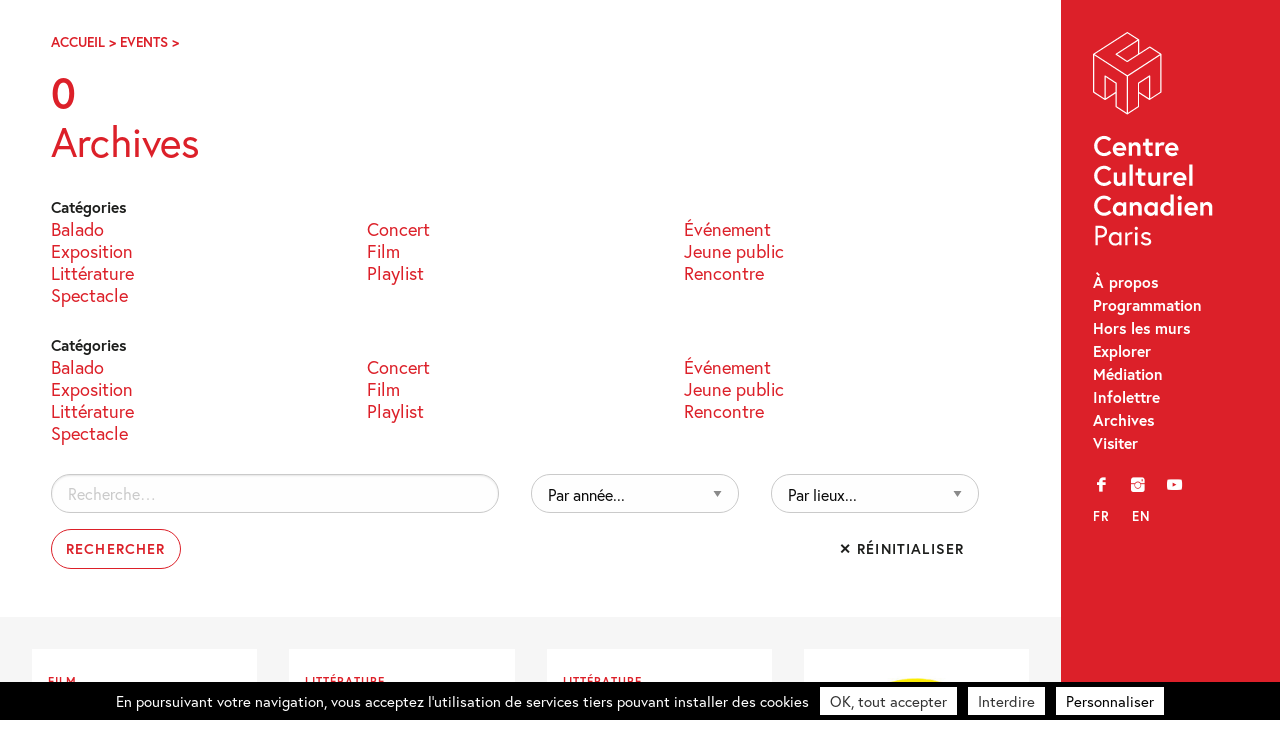

--- FILE ---
content_type: text/html; charset=UTF-8
request_url: https://canada-culture.org/event/page/29/?eventcat=Podcast&eventid=1151
body_size: 17028
content:
<!doctype html>
<html class="no-js" lang="fr-FR" >
	<head>
		<meta charset="UTF-8" />
		<script src="https://ajax.googleapis.com/ajax/libs/webfont/1.6.26/webfont.js"></script>
		<script>
		   WebFont.load({
		   typekit: { id: 'bqj3sou' },     
		   custom: { families: ['icomoon','lg'], urls: ['https://canada-culture.org/wp-content/themes/ccc_21/fonts/fonts.css?v=2']},timeout: 2000});
		</script>
		<title>Évènements Archive &#8211; Page 29 sur 347 &#8211; Centre Culturel Canadien – Paris</title>

		<meta name='robots' content='index, follow, max-image-preview:large, max-snippet:-1, max-video-preview:-1' />

	<!-- This site is optimized with the Yoast SEO plugin v23.9 - https://yoast.com/wordpress/plugins/seo/ -->
	<link rel="canonical" href="https://canada-culture.org/event/page/29/" />
	<link rel="prev" href="https://canada-culture.org/event/page/28/" />
	<link rel="next" href="https://canada-culture.org/event/page/30/" />
	<meta property="og:locale" content="fr_FR" />
	<meta property="og:type" content="website" />
	<meta property="og:title" content="Évènements Archive &#8211; Page 29 sur 347 &#8211; Centre Culturel Canadien – Paris" />
	<meta property="og:url" content="https://canada-culture.org/event/" />
	<meta property="og:site_name" content="Centre Culturel Canadien – Paris" />
	<meta name="twitter:card" content="summary_large_image" />
	<meta name="twitter:site" content="@cc_canadien" />
	<script type="application/ld+json" class="yoast-schema-graph">{"@context":"https://schema.org","@graph":[{"@type":"CollectionPage","@id":"https://canada-culture.org/event/","url":"https://canada-culture.org/event/page/29/","name":"Évènements Archive &#8211; Page 29 sur 347 &#8211; Centre Culturel Canadien – Paris","isPartOf":{"@id":"https://canada-culture.org/#website"},"breadcrumb":{"@id":"https://canada-culture.org/event/page/29/#breadcrumb"},"inLanguage":"fr-FR"},{"@type":"BreadcrumbList","@id":"https://canada-culture.org/event/page/29/#breadcrumb","itemListElement":[{"@type":"ListItem","position":1,"name":"Accueil","item":"https://canada-culture.org/"},{"@type":"ListItem","position":2,"name":"Events"}]},{"@type":"WebSite","@id":"https://canada-culture.org/#website","url":"https://canada-culture.org/","name":"Centre Culturel Canadien – Paris","description":"Depuis 1970 innovation et creation","publisher":{"@id":"https://canada-culture.org/#organization"},"potentialAction":[{"@type":"SearchAction","target":{"@type":"EntryPoint","urlTemplate":"https://canada-culture.org/?s={search_term_string}"},"query-input":{"@type":"PropertyValueSpecification","valueRequired":true,"valueName":"search_term_string"}}],"inLanguage":"fr-FR"},{"@type":"Organization","@id":"https://canada-culture.org/#organization","name":"Centre culturel canadien","url":"https://canada-culture.org/","logo":{"@type":"ImageObject","inLanguage":"fr-FR","@id":"https://canada-culture.org/#/schema/logo/image/","url":"https://canada-culture.org/wp-content/uploads/2017/12/ccc_ca_320.png","contentUrl":"https://canada-culture.org/wp-content/uploads/2017/12/ccc_ca_320.png","width":320,"height":101,"caption":"Centre culturel canadien"},"image":{"@id":"https://canada-culture.org/#/schema/logo/image/"},"sameAs":["https://www.facebook.com/centreculturelcanadien/","https://x.com/cc_canadien","https://www.instagram.com/centreculturelcanadien/","https://www.youtube.com/user/CCCanadienParis"]}]}</script>
	<!-- / Yoast SEO plugin. -->


<link rel='dns-prefetch' href='//ajax.googleapis.com' />
<link rel='stylesheet' id='sbi_styles-css' href='https://canada-culture.org/wp-content/plugins/instagram-feed/css/sbi-styles.min.css?ver=6.6.1' type='text/css' media='all' />
<link rel='stylesheet' id='wp-block-library-css' href='https://canada-culture.org/wp-includes/css/dist/block-library/style.min.css?ver=6.5.7' type='text/css' media='all' />
<style id='safe-svg-svg-icon-style-inline-css' type='text/css'>
.safe-svg-cover{text-align:center}.safe-svg-cover .safe-svg-inside{display:inline-block;max-width:100%}.safe-svg-cover svg{height:100%;max-height:100%;max-width:100%;width:100%}

</style>
<style id='classic-theme-styles-inline-css' type='text/css'>
/*! This file is auto-generated */
.wp-block-button__link{color:#fff;background-color:#32373c;border-radius:9999px;box-shadow:none;text-decoration:none;padding:calc(.667em + 2px) calc(1.333em + 2px);font-size:1.125em}.wp-block-file__button{background:#32373c;color:#fff;text-decoration:none}
</style>
<style id='global-styles-inline-css' type='text/css'>
body{--wp--preset--color--black: #000000;--wp--preset--color--cyan-bluish-gray: #abb8c3;--wp--preset--color--white: #ffffff;--wp--preset--color--pale-pink: #f78da7;--wp--preset--color--vivid-red: #cf2e2e;--wp--preset--color--luminous-vivid-orange: #ff6900;--wp--preset--color--luminous-vivid-amber: #fcb900;--wp--preset--color--light-green-cyan: #7bdcb5;--wp--preset--color--vivid-green-cyan: #00d084;--wp--preset--color--pale-cyan-blue: #8ed1fc;--wp--preset--color--vivid-cyan-blue: #0693e3;--wp--preset--color--vivid-purple: #9b51e0;--wp--preset--gradient--vivid-cyan-blue-to-vivid-purple: linear-gradient(135deg,rgba(6,147,227,1) 0%,rgb(155,81,224) 100%);--wp--preset--gradient--light-green-cyan-to-vivid-green-cyan: linear-gradient(135deg,rgb(122,220,180) 0%,rgb(0,208,130) 100%);--wp--preset--gradient--luminous-vivid-amber-to-luminous-vivid-orange: linear-gradient(135deg,rgba(252,185,0,1) 0%,rgba(255,105,0,1) 100%);--wp--preset--gradient--luminous-vivid-orange-to-vivid-red: linear-gradient(135deg,rgba(255,105,0,1) 0%,rgb(207,46,46) 100%);--wp--preset--gradient--very-light-gray-to-cyan-bluish-gray: linear-gradient(135deg,rgb(238,238,238) 0%,rgb(169,184,195) 100%);--wp--preset--gradient--cool-to-warm-spectrum: linear-gradient(135deg,rgb(74,234,220) 0%,rgb(151,120,209) 20%,rgb(207,42,186) 40%,rgb(238,44,130) 60%,rgb(251,105,98) 80%,rgb(254,248,76) 100%);--wp--preset--gradient--blush-light-purple: linear-gradient(135deg,rgb(255,206,236) 0%,rgb(152,150,240) 100%);--wp--preset--gradient--blush-bordeaux: linear-gradient(135deg,rgb(254,205,165) 0%,rgb(254,45,45) 50%,rgb(107,0,62) 100%);--wp--preset--gradient--luminous-dusk: linear-gradient(135deg,rgb(255,203,112) 0%,rgb(199,81,192) 50%,rgb(65,88,208) 100%);--wp--preset--gradient--pale-ocean: linear-gradient(135deg,rgb(255,245,203) 0%,rgb(182,227,212) 50%,rgb(51,167,181) 100%);--wp--preset--gradient--electric-grass: linear-gradient(135deg,rgb(202,248,128) 0%,rgb(113,206,126) 100%);--wp--preset--gradient--midnight: linear-gradient(135deg,rgb(2,3,129) 0%,rgb(40,116,252) 100%);--wp--preset--font-size--small: 13px;--wp--preset--font-size--medium: 20px;--wp--preset--font-size--large: 36px;--wp--preset--font-size--x-large: 42px;--wp--preset--spacing--20: 0.44rem;--wp--preset--spacing--30: 0.67rem;--wp--preset--spacing--40: 1rem;--wp--preset--spacing--50: 1.5rem;--wp--preset--spacing--60: 2.25rem;--wp--preset--spacing--70: 3.38rem;--wp--preset--spacing--80: 5.06rem;--wp--preset--shadow--natural: 6px 6px 9px rgba(0, 0, 0, 0.2);--wp--preset--shadow--deep: 12px 12px 50px rgba(0, 0, 0, 0.4);--wp--preset--shadow--sharp: 6px 6px 0px rgba(0, 0, 0, 0.2);--wp--preset--shadow--outlined: 6px 6px 0px -3px rgba(255, 255, 255, 1), 6px 6px rgba(0, 0, 0, 1);--wp--preset--shadow--crisp: 6px 6px 0px rgba(0, 0, 0, 1);}:where(.is-layout-flex){gap: 0.5em;}:where(.is-layout-grid){gap: 0.5em;}body .is-layout-flex{display: flex;}body .is-layout-flex{flex-wrap: wrap;align-items: center;}body .is-layout-flex > *{margin: 0;}body .is-layout-grid{display: grid;}body .is-layout-grid > *{margin: 0;}:where(.wp-block-columns.is-layout-flex){gap: 2em;}:where(.wp-block-columns.is-layout-grid){gap: 2em;}:where(.wp-block-post-template.is-layout-flex){gap: 1.25em;}:where(.wp-block-post-template.is-layout-grid){gap: 1.25em;}.has-black-color{color: var(--wp--preset--color--black) !important;}.has-cyan-bluish-gray-color{color: var(--wp--preset--color--cyan-bluish-gray) !important;}.has-white-color{color: var(--wp--preset--color--white) !important;}.has-pale-pink-color{color: var(--wp--preset--color--pale-pink) !important;}.has-vivid-red-color{color: var(--wp--preset--color--vivid-red) !important;}.has-luminous-vivid-orange-color{color: var(--wp--preset--color--luminous-vivid-orange) !important;}.has-luminous-vivid-amber-color{color: var(--wp--preset--color--luminous-vivid-amber) !important;}.has-light-green-cyan-color{color: var(--wp--preset--color--light-green-cyan) !important;}.has-vivid-green-cyan-color{color: var(--wp--preset--color--vivid-green-cyan) !important;}.has-pale-cyan-blue-color{color: var(--wp--preset--color--pale-cyan-blue) !important;}.has-vivid-cyan-blue-color{color: var(--wp--preset--color--vivid-cyan-blue) !important;}.has-vivid-purple-color{color: var(--wp--preset--color--vivid-purple) !important;}.has-black-background-color{background-color: var(--wp--preset--color--black) !important;}.has-cyan-bluish-gray-background-color{background-color: var(--wp--preset--color--cyan-bluish-gray) !important;}.has-white-background-color{background-color: var(--wp--preset--color--white) !important;}.has-pale-pink-background-color{background-color: var(--wp--preset--color--pale-pink) !important;}.has-vivid-red-background-color{background-color: var(--wp--preset--color--vivid-red) !important;}.has-luminous-vivid-orange-background-color{background-color: var(--wp--preset--color--luminous-vivid-orange) !important;}.has-luminous-vivid-amber-background-color{background-color: var(--wp--preset--color--luminous-vivid-amber) !important;}.has-light-green-cyan-background-color{background-color: var(--wp--preset--color--light-green-cyan) !important;}.has-vivid-green-cyan-background-color{background-color: var(--wp--preset--color--vivid-green-cyan) !important;}.has-pale-cyan-blue-background-color{background-color: var(--wp--preset--color--pale-cyan-blue) !important;}.has-vivid-cyan-blue-background-color{background-color: var(--wp--preset--color--vivid-cyan-blue) !important;}.has-vivid-purple-background-color{background-color: var(--wp--preset--color--vivid-purple) !important;}.has-black-border-color{border-color: var(--wp--preset--color--black) !important;}.has-cyan-bluish-gray-border-color{border-color: var(--wp--preset--color--cyan-bluish-gray) !important;}.has-white-border-color{border-color: var(--wp--preset--color--white) !important;}.has-pale-pink-border-color{border-color: var(--wp--preset--color--pale-pink) !important;}.has-vivid-red-border-color{border-color: var(--wp--preset--color--vivid-red) !important;}.has-luminous-vivid-orange-border-color{border-color: var(--wp--preset--color--luminous-vivid-orange) !important;}.has-luminous-vivid-amber-border-color{border-color: var(--wp--preset--color--luminous-vivid-amber) !important;}.has-light-green-cyan-border-color{border-color: var(--wp--preset--color--light-green-cyan) !important;}.has-vivid-green-cyan-border-color{border-color: var(--wp--preset--color--vivid-green-cyan) !important;}.has-pale-cyan-blue-border-color{border-color: var(--wp--preset--color--pale-cyan-blue) !important;}.has-vivid-cyan-blue-border-color{border-color: var(--wp--preset--color--vivid-cyan-blue) !important;}.has-vivid-purple-border-color{border-color: var(--wp--preset--color--vivid-purple) !important;}.has-vivid-cyan-blue-to-vivid-purple-gradient-background{background: var(--wp--preset--gradient--vivid-cyan-blue-to-vivid-purple) !important;}.has-light-green-cyan-to-vivid-green-cyan-gradient-background{background: var(--wp--preset--gradient--light-green-cyan-to-vivid-green-cyan) !important;}.has-luminous-vivid-amber-to-luminous-vivid-orange-gradient-background{background: var(--wp--preset--gradient--luminous-vivid-amber-to-luminous-vivid-orange) !important;}.has-luminous-vivid-orange-to-vivid-red-gradient-background{background: var(--wp--preset--gradient--luminous-vivid-orange-to-vivid-red) !important;}.has-very-light-gray-to-cyan-bluish-gray-gradient-background{background: var(--wp--preset--gradient--very-light-gray-to-cyan-bluish-gray) !important;}.has-cool-to-warm-spectrum-gradient-background{background: var(--wp--preset--gradient--cool-to-warm-spectrum) !important;}.has-blush-light-purple-gradient-background{background: var(--wp--preset--gradient--blush-light-purple) !important;}.has-blush-bordeaux-gradient-background{background: var(--wp--preset--gradient--blush-bordeaux) !important;}.has-luminous-dusk-gradient-background{background: var(--wp--preset--gradient--luminous-dusk) !important;}.has-pale-ocean-gradient-background{background: var(--wp--preset--gradient--pale-ocean) !important;}.has-electric-grass-gradient-background{background: var(--wp--preset--gradient--electric-grass) !important;}.has-midnight-gradient-background{background: var(--wp--preset--gradient--midnight) !important;}.has-small-font-size{font-size: var(--wp--preset--font-size--small) !important;}.has-medium-font-size{font-size: var(--wp--preset--font-size--medium) !important;}.has-large-font-size{font-size: var(--wp--preset--font-size--large) !important;}.has-x-large-font-size{font-size: var(--wp--preset--font-size--x-large) !important;}
.wp-block-navigation a:where(:not(.wp-element-button)){color: inherit;}
:where(.wp-block-post-template.is-layout-flex){gap: 1.25em;}:where(.wp-block-post-template.is-layout-grid){gap: 1.25em;}
:where(.wp-block-columns.is-layout-flex){gap: 2em;}:where(.wp-block-columns.is-layout-grid){gap: 2em;}
.wp-block-pullquote{font-size: 1.5em;line-height: 1.6;}
</style>
<link rel='stylesheet' id='events-manager-css' href='https://canada-culture.org/wp-content/plugins/events-manager/includes/css/events-manager.min.css?ver=6.4.10.2' type='text/css' media='all' />
<link rel='stylesheet' id='events-manager-pro-css' href='https://canada-culture.org/wp-content/plugins/events-manager-pro/includes/css/events-manager-pro.css?ver=3.2.10' type='text/css' media='all' />
<link rel='stylesheet' id='style-foundation-css' href='https://canada-culture.org/wp-content/themes/ccc_21/css/foundation.min.css?ver=6.4.3' type='text/css' media='all' />
<link rel='stylesheet' id='style-css' href='https://canada-culture.org/wp-content/themes/ccc_21/style.css?ver=7.4.10' type='text/css' media='all' />
<script type="text/javascript" async src="https://canada-culture.org/wp-content/plugins/burst-statistics/helpers/timeme/timeme.min.js?ver=1.7.2" id="burst-timeme-js"></script>
<script type="text/javascript" src="//ajax.googleapis.com/ajax/libs/jquery/2.0.3/jquery.min.js" id="jquery-js"></script>
<script type="text/javascript" src="https://canada-culture.org/wp-includes/js/jquery/ui/core.min.js?ver=1.13.2" id="jquery-ui-core-js"></script>
<script type="text/javascript" src="https://canada-culture.org/wp-includes/js/jquery/ui/mouse.min.js?ver=1.13.2" id="jquery-ui-mouse-js"></script>
<script type="text/javascript" src="https://canada-culture.org/wp-includes/js/jquery/ui/sortable.min.js?ver=1.13.2" id="jquery-ui-sortable-js"></script>
<script type="text/javascript" src="https://canada-culture.org/wp-includes/js/jquery/ui/datepicker.min.js?ver=1.13.2" id="jquery-ui-datepicker-js"></script>
<script type="text/javascript" id="jquery-ui-datepicker-js-after">
/* <![CDATA[ */
jQuery(function(jQuery){jQuery.datepicker.setDefaults({"closeText":"Fermer","currentText":"Aujourd\u2019hui","monthNames":["janvier","f\u00e9vrier","mars","avril","mai","juin","juillet","ao\u00fbt","septembre","octobre","novembre","d\u00e9cembre"],"monthNamesShort":["Jan","F\u00e9v","Mar","Avr","Mai","Juin","Juil","Ao\u00fbt","Sep","Oct","Nov","D\u00e9c"],"nextText":"Suivant","prevText":"Pr\u00e9c\u00e9dent","dayNames":["dimanche","lundi","mardi","mercredi","jeudi","vendredi","samedi"],"dayNamesShort":["dim","lun","mar","mer","jeu","ven","sam"],"dayNamesMin":["D","L","M","M","J","V","S"],"dateFormat":"MM d, yy","firstDay":1,"isRTL":false});});
/* ]]> */
</script>
<script type="text/javascript" src="https://canada-culture.org/wp-includes/js/jquery/ui/resizable.min.js?ver=1.13.2" id="jquery-ui-resizable-js"></script>
<script type="text/javascript" src="https://canada-culture.org/wp-includes/js/jquery/ui/draggable.min.js?ver=1.13.2" id="jquery-ui-draggable-js"></script>
<script type="text/javascript" src="https://canada-culture.org/wp-includes/js/jquery/ui/controlgroup.min.js?ver=1.13.2" id="jquery-ui-controlgroup-js"></script>
<script type="text/javascript" src="https://canada-culture.org/wp-includes/js/jquery/ui/checkboxradio.min.js?ver=1.13.2" id="jquery-ui-checkboxradio-js"></script>
<script type="text/javascript" src="https://canada-culture.org/wp-includes/js/jquery/ui/button.min.js?ver=1.13.2" id="jquery-ui-button-js"></script>
<script type="text/javascript" src="https://canada-culture.org/wp-includes/js/jquery/ui/dialog.min.js?ver=1.13.2" id="jquery-ui-dialog-js"></script>
<script type="text/javascript" id="events-manager-js-extra">
/* <![CDATA[ */
var EM = {"ajaxurl":"https:\/\/canada-culture.org\/wp-admin\/admin-ajax.php","locationajaxurl":"https:\/\/canada-culture.org\/wp-admin\/admin-ajax.php?action=locations_search","firstDay":"1","locale":"fr","dateFormat":"yy-mm-dd","ui_css":"https:\/\/canada-culture.org\/wp-content\/plugins\/events-manager\/includes\/css\/jquery-ui\/build.min.css","show24hours":"0","is_ssl":"1","autocomplete_limit":"10","calendar":{"breakpoints":{"small":560,"medium":908,"large":false}},"phone":"","datepicker":{"format":"d\/m\/Y","locale":"fr"},"search":{"breakpoints":{"small":650,"medium":850,"full":false}},"url":"https:\/\/canada-culture.org\/wp-content\/plugins\/events-manager","google_maps_api":"AIzaSyBw7aAI-PpgheRrtzLvM1KyNrAz_0TjLxQ","google_maps_styles":[{"featureType":"all","elementType":"all","stylers":[{"visibility":"simplified"},{"hue":"#DC2029"}]},{"featureType":"administrative","elementType":"geometry","stylers":[{"visibility":"off"}]},{"featureType":"poi","stylers":[{"visibility":"off"}]},{"featureType":"road","elementType":"labels.icon","stylers":[{"visibility":"off"}]},{"featureType":"transit","stylers":[{"visibility":"off"}]}],"bookingInProgress":"Veuillez patienter pendant que la r\u00e9servation est soumise.","tickets_save":"Enregistrer le billet","bookingajaxurl":"https:\/\/canada-culture.org\/wp-admin\/admin-ajax.php","bookings_export_save":"Exporter les r\u00e9servations","bookings_settings_save":"Enregistrer","booking_delete":"Confirmez-vous vouloir le supprimer\u00a0?","booking_offset":"30","bookings":{"submit_button":{"text":{"default":"Envoyez votre r\u00e9servation","free":"Envoyez votre r\u00e9servation","payment":"Envoyez votre r\u00e9servation","processing":"En cours de traitement\u2026"}},"update_listener":""},"bb_full":"Sold Out","bb_book":"Book Now","bb_booking":"Booking...","bb_booked":"Booking Submitted","bb_error":"Booking Error. Try again?","bb_cancel":"Cancel","bb_canceling":"Canceling...","bb_cancelled":"Cancelled","bb_cancel_error":"Cancellation Error. Try again?","txt_search":"Search","txt_searching":"Recherche en cours\u2026","txt_loading":"Chargement en cours\u2026","cache":"","api_nonce":"69f8413caa","attendance_api_url":"https:\/\/canada-culture.org\/wp-json\/events-manager\/v1\/attendance"};
/* ]]> */
</script>
<script type="text/javascript" src="https://canada-culture.org/wp-content/plugins/events-manager/includes/js/events-manager.js?ver=6.4.10.2" id="events-manager-js"></script>
<script type="text/javascript" src="https://canada-culture.org/wp-content/plugins/events-manager/includes/external/flatpickr/l10n/fr.js?ver=6.4.10.2" id="em-flatpickr-localization-js"></script>
<script type="text/javascript" src="https://canada-culture.org/wp-content/plugins/events-manager-pro/includes/js/events-manager-pro.js?ver=3.2.10" id="events-manager-pro-js"></script>
<link hreflang="fr" href="https://canada-culture.org/fr/event/page/29/?eventcat=Podcast&eventid=1151" rel="alternate" />
<link hreflang="en" href="https://canada-culture.org/en/event/page/29/?eventcat=Podcast&eventid=1151" rel="alternate" />
<link hreflang="x-default" href="https://canada-culture.org/event/page/29/?eventcat=Podcast&eventid=1151" rel="alternate" />
<meta name="generator" content="qTranslate-XT 3.15.2" />
		<style type="text/css">
			.em-coupon-code-fields {
				margin-bottom: 15px;
			}
			.em .em-coupon-code-fields div.input-wrap.em-coupon-code-wrap {
				margin-bottom: 0 !important;
			}
			input.em-coupon-code.loading {
				background: var(--icon-spinner) calc(100% - 10px) 50% no-repeat !important;
				background-size: 22px !important;
			}
			.em-coupon-message { display:inline-block; margin: 0; }
			.em-coupon-success { color:green;; margin: 7px 5px; }
			.em-coupon-error { color:red; }
			.em-cart-coupons-form .em-coupon-message{ margin:0 20px 0 0; }
			.em-coupon-error .em-icon {
				background-color: red;
				-webkit-mask-image: var(--icon-cross-circle);
				mask-image: var(--icon-cross-circle);
			}
			.em-coupon-success .em-icon {
				background-color: green;
				-webkit-mask-image: var(--icon-checkmark-circle);
				mask-image: var(--icon-checkmark-circle);
			}
		</style>
		
<!-- Meta Pixel Code -->
<script type='text/javascript'>
!function(f,b,e,v,n,t,s){if(f.fbq)return;n=f.fbq=function(){n.callMethod?
n.callMethod.apply(n,arguments):n.queue.push(arguments)};if(!f._fbq)f._fbq=n;
n.push=n;n.loaded=!0;n.version='2.0';n.queue=[];t=b.createElement(e);t.async=!0;
t.src=v;s=b.getElementsByTagName(e)[0];s.parentNode.insertBefore(t,s)}(window,
document,'script','https://connect.facebook.net/en_US/fbevents.js?v=next');
</script>
<!-- End Meta Pixel Code -->

      <script type='text/javascript'>
        var url = window.location.origin + '?ob=open-bridge';
        fbq('set', 'openbridge', '332395918464354', url);
      </script>
    <script type='text/javascript'>fbq('init', '332395918464354', {}, {
    "agent": "wordpress-6.5.7-3.0.16"
})</script><script type='text/javascript'>
    fbq('track', 'PageView', []);
  </script>
<!-- Meta Pixel Code -->
<noscript>
<img height="1" width="1" style="display:none" alt="fbpx"
src="https://www.facebook.com/tr?id=332395918464354&ev=PageView&noscript=1" />
</noscript>
<!-- End Meta Pixel Code -->
<link rel="icon" href="https://canada-culture.org/wp-content/uploads/2024/11/cropped-Logo-CCC-CUBE-site-internet-32x32.png" sizes="32x32" />
<link rel="icon" href="https://canada-culture.org/wp-content/uploads/2024/11/cropped-Logo-CCC-CUBE-site-internet-192x192.png" sizes="192x192" />
<link rel="apple-touch-icon" href="https://canada-culture.org/wp-content/uploads/2024/11/cropped-Logo-CCC-CUBE-site-internet-180x180.png" />
<meta name="msapplication-TileImage" content="https://canada-culture.org/wp-content/uploads/2024/11/cropped-Logo-CCC-CUBE-site-internet-270x270.png" />

		<meta name="viewport" content="width=device-width"/>
		<meta name="apple-mobile-web-app-capable" content="yes">
		<meta name="theme-color" content="#1D1E1C">

		
	</head>

<body 
class="archive paged post-type-archive post-type-archive-event paged-29 post-type-paged-29 lang-fr">

	<a id="skip-navigation" class="screen-reader-text" href="#main">Skip Navigation</a>

		<header id="header">
				<div class="blog-title">
					<a href="https://canada-culture.org">Centre Culturel Canadien – Paris</a> 
				</div>
				
				<nav class="nav-collapse">
				<div id="nav_menu-2" class="widget-odd widget-first widget-1 widget_nav_menu"><div class="menu-main-menu-container"><ul id="menu-main-menu" class="menu"><li id="menu-item-3760" class="menu-item menu-item-type-post_type menu-item-object-page menu-item-3760"><a href="https://canada-culture.org/a-propos/">À propos</a></li>
<li id="menu-item-11127" class="menu-item menu-item-type-post_type menu-item-object-page menu-item-11127"><a href="https://canada-culture.org/programmation-au-centre/">Programmation</a></li>
<li id="menu-item-11126" class="menu-item menu-item-type-post_type menu-item-object-page menu-item-11126"><a href="https://canada-culture.org/programmation-hors-les-murs/">Hors les murs</a></li>
<li id="menu-item-11132" class="menu-item menu-item-type-post_type menu-item-object-page menu-item-11132"><a href="https://canada-culture.org/explorer/">Explorer</a></li>
<li id="menu-item-10811" class="menu-item menu-item-type-post_type menu-item-object-page menu-item-10811"><a href="https://canada-culture.org/mediation/">Médiation</a></li>
<li id="menu-item-4084" class="menu-item menu-item-type-custom menu-item-object-custom menu-item-4084"><a target="_blank" rel="noopener" href="http://eepurl.com/duOCBn">Infolettre</a></li>
<li id="menu-item-11128" class="menu-item menu-item-type-post_type menu-item-object-page menu-item-11128"><a href="https://canada-culture.org/archives/">Archives</a></li>
<li id="menu-item-3757" class="menu-item menu-item-type-post_type menu-item-object-page menu-item-3757"><a href="https://canada-culture.org/contacts/">Visiter</a></li>
</ul></div></div><div id="nav_menu-3" class="widget-even widget-2 widget_nav_menu"><div class="menu-social-container"><ul id="menu-social" class="menu"><li id="menu-item-3761" class="menu-item menu-item-type-custom menu-item-object-custom menu-item-3761"><a title="Facebook" target="_blank" rel="noopener" href="https://www.facebook.com/centreculturelcanadien/">f</a></li>
<li id="menu-item-3764" class="menu-item menu-item-type-custom menu-item-object-custom menu-item-3764"><a title="Instagram" target="_blank" rel="noopener" href="https://www.instagram.com/centreculturelcanadien/">i</a></li>
<li id="menu-item-3763" class="menu-item menu-item-type-custom menu-item-object-custom menu-item-3763"><a title="YouTube" target="_blank" rel="noopener" href="https://www.youtube.com/user/CCCanadienParis">y</a></li>
</ul></div></div><div id="qtranslate-2" class="widget-odd widget-last widget-3 qtranxs_widget">
<ul class="language-chooser language-chooser-custom qtranxs_language_chooser" id="qtranslate-2-chooser">
<li class="language-chooser-item language-chooser-item-fr active"><a href="https://canada-culture.org/fr/event/page/29/?eventcat=Podcast&eventid=1151" title="Français (fr)">fr</a></li>
<li class="language-chooser-item language-chooser-item-en"><a href="https://canada-culture.org/en/event/page/29/?eventcat=Podcast&eventid=1151" title="English (en)">en</a></li>
</ul><div class="qtranxs_widget_end"></div>
</div>				</nav>
				
		</header>
  
	<main id="main">

<div class="push">

		<div class="breadcrumbs">
			<span><span><a href="https://canada-culture.org/">Accueil</a></span> &gt; <span><a href="https://canada-culture.org/event/">Events</a></span> &gt; <span class="breadcrumb_last" aria-current="page">Page 29</span></span>			 
		</div>
		
		<h1 class="bigtitle">
		0		 
			<br><span class="smallsubtitle">Archives</span></h1>
		
		<nav class="cats">
		<h3 class="blackcat">Catégories</h3>    
		<ul class="menu">
			
			
				<li class="cat-item cat-item-1151"><a href="https://canada-culture.org/event/categories/programmation/podcast/">Balado</a>
</li>
	<li class="cat-item cat-item-4"><a href="https://canada-culture.org/event/categories/programmation/concert/">Concert</a>
</li>
	<li class="cat-item cat-item-1409"><a href="https://canada-culture.org/event/categories/programmation/evenement/">Événement</a>
</li>
	<li class="cat-item cat-item-2"><a href="https://canada-culture.org/event/categories/programmation/exposition/">Exposition</a>
</li>
	<li class="cat-item cat-item-5"><a href="https://canada-culture.org/event/categories/programmation/film/">Film</a>
</li>
	<li class="cat-item cat-item-7"><a href="https://canada-culture.org/event/categories/programmation/jeune-public/">Jeune public</a>
</li>
	<li class="cat-item cat-item-63"><a href="https://canada-culture.org/event/categories/programmation/litterature/">Littérature</a>
</li>
	<li class="cat-item cat-item-1260"><a href="https://canada-culture.org/event/categories/programmation/playlist/">Playlist</a>
</li>
	<li class="cat-item cat-item-8"><a href="https://canada-culture.org/event/categories/programmation/rencontre/">Rencontre</a>
</li>
	<li class="cat-item cat-item-6"><a href="https://canada-culture.org/event/categories/programmation/spectacle/">Spectacle</a>
</li>
				 
		</ul></nav>
		<nav class="cats">
	<h3 class="blackcat">Catégories</h3>
	<ul class="menu">
		<li class="cat-item"><a href="/event/page/29/?eventcat=Balado&#038;eventid=1151">Balado</a></li><li class="cat-item"><a href="/event/page/29/?eventcat=Concert&#038;eventid=4">Concert</a></li><li class="cat-item"><a href="/event/page/29/?eventcat=Événement&#038;eventid=1409">Événement</a></li><li class="cat-item"><a href="/event/page/29/?eventcat=Exposition&#038;eventid=2">Exposition</a></li><li class="cat-item"><a href="/event/page/29/?eventcat=Film&#038;eventid=5">Film</a></li><li class="cat-item"><a href="/event/page/29/?eventcat=Jeune%20public&#038;eventid=7">Jeune public</a></li><li class="cat-item"><a href="/event/page/29/?eventcat=Littérature&#038;eventid=63">Littérature</a></li><li class="cat-item"><a href="/event/page/29/?eventcat=Playlist&#038;eventid=1260">Playlist</a></li><li class="cat-item"><a href="/event/page/29/?eventcat=Rencontre&#038;eventid=8">Rencontre</a></li><li class="cat-item"><a href="/event/page/29/?eventcat=Spectacle&#038;eventid=6">Spectacle</a></li>	</ul>
	</nav>


<section class="archive-search">
	<div class="row">
		<div class="small-12 medium-12 large-6 columns">
						<form role="search" method="get" class="search-form" action="/event/page/29/?eventcat=Podcast&#038;eventid=1151">
				<label>
					<span class="screen-reader-text">Rechercher&nbsp;:</span>
					<input type="search" class="search-field" placeholder="Recherche…" value="" name="q">
				</label>
				<input type="hidden" name='y' value='0' />
				<input type="hidden" name='lc' value='' />
				<input type="hidden" name='eventcat' value='' />
				<input type="hidden" name='eventid' value='' />
				<input type="submit" class="search-submit" value="Rechercher">
			</form>
		</div>
		<div class="small-12 medium-12 large-3 columns">
			<label for="archive-dropdown"> <span class="screen-reader-text">Par année...</span>
				<select id="archive-dropdown" name="archive-dropdown" onchange="document.location.href=this.options[this.selectedIndex].value;">
					<option value="">Par année...</option>
											<option value="/event/page/29/?eventcat=Podcast&#038;eventid=1151&#038;y=2026">2026</option>
											<option value="/event/page/29/?eventcat=Podcast&#038;eventid=1151&#038;y=2025">2025</option>
											<option value="/event/page/29/?eventcat=Podcast&#038;eventid=1151&#038;y=2024">2024</option>
											<option value="/event/page/29/?eventcat=Podcast&#038;eventid=1151&#038;y=2023">2023</option>
											<option value="/event/page/29/?eventcat=Podcast&#038;eventid=1151&#038;y=2022">2022</option>
											<option value="/event/page/29/?eventcat=Podcast&#038;eventid=1151&#038;y=2021">2021</option>
											<option value="/event/page/29/?eventcat=Podcast&#038;eventid=1151&#038;y=2020">2020</option>
											<option value="/event/page/29/?eventcat=Podcast&#038;eventid=1151&#038;y=2019">2019</option>
											<option value="/event/page/29/?eventcat=Podcast&#038;eventid=1151&#038;y=2018">2018</option>
											<option value="/event/page/29/?eventcat=Podcast&#038;eventid=1151&#038;y=2017">2017</option>
											<option value="/event/page/29/?eventcat=Podcast&#038;eventid=1151&#038;y=2016">2016</option>
											<option value="/event/page/29/?eventcat=Podcast&#038;eventid=1151&#038;y=2015">2015</option>
											<option value="/event/page/29/?eventcat=Podcast&#038;eventid=1151&#038;y=2014">2014</option>
											<option value="/event/page/29/?eventcat=Podcast&#038;eventid=1151&#038;y=2013">2013</option>
											<option value="/event/page/29/?eventcat=Podcast&#038;eventid=1151&#038;y=2012">2012</option>
											<option value="/event/page/29/?eventcat=Podcast&#038;eventid=1151&#038;y=2011">2011</option>
											<option value="/event/page/29/?eventcat=Podcast&#038;eventid=1151&#038;y=2010">2010</option>
											<option value="/event/page/29/?eventcat=Podcast&#038;eventid=1151&#038;y=2009">2009</option>
											<option value="/event/page/29/?eventcat=Podcast&#038;eventid=1151&#038;y=2008">2008</option>
											<option value="/event/page/29/?eventcat=Podcast&#038;eventid=1151&#038;y=2007">2007</option>
											<option value="/event/page/29/?eventcat=Podcast&#038;eventid=1151&#038;y=2006">2006</option>
											<option value="/event/page/29/?eventcat=Podcast&#038;eventid=1151&#038;y=2005">2005</option>
											<option value="/event/page/29/?eventcat=Podcast&#038;eventid=1151&#038;y=2004">2004</option>
											<option value="/event/page/29/?eventcat=Podcast&#038;eventid=1151&#038;y=2003">2003</option>
											<option value="/event/page/29/?eventcat=Podcast&#038;eventid=1151&#038;y=2002">2002</option>
											<option value="/event/page/29/?eventcat=Podcast&#038;eventid=1151&#038;y=2001">2001</option>
											<option value="/event/page/29/?eventcat=Podcast&#038;eventid=1151&#038;y=2000">2000</option>
											<option value="/event/page/29/?eventcat=Podcast&#038;eventid=1151&#038;y=1999">1999</option>
											<option value="/event/page/29/?eventcat=Podcast&#038;eventid=1151&#038;y=1998">1998</option>
											<option value="/event/page/29/?eventcat=Podcast&#038;eventid=1151&#038;y=1997">1997</option>
									</select>
			</label>
		</div>

		<div class="small-12 medium-12 large-3 columns">
			<label for="location-dropdown"> <span class="screen-reader-text">Par lieux...</span>
				<select id="archive-dropdown" name="location" onchange="document.location.href=this.options[this.selectedIndex].value;">
					<option value="/event/page/29/?eventcat=Podcast&#038;eventid=1151&#038;lc">Par lieux...</option>
					<option value="/event/page/29/?eventcat=Podcast&#038;eventid=1151&#038;lc=au-centre">Au Centre</option>
					<option value="/event/page/29/?eventcat=Podcast&#038;eventid=1151&#038;lc=hors-les-murs">Hors les murs</option>
				</select>
			</label>
						<a href="/event/page/29/" class='reset'>✕ Réinitialiser</a>
		</div>

	</div>
</section>
</div>
<!-- the loop -->
 
<section class="beige">
	<div class="row align-center">

					
				
<article  class="small-12 medium-6 large-3 columns item horizontal petit post-2512 event type-event status-publish hentry event-categories-film event-categories-rencontre">
	<a href="https://canada-culture.org/event/festival-uninvited/" title="Festival Uninvitéd — Centre Culturel Canadien – Paris">
				<div class="shortinfos">
			<div class="row">
				<div class="small-12 medium-12 large-12 columns horizontal split">
					<div class="upper small event__category">Film</div>					<h2 class="smalltitle">  Festival Uninvitéd </h2>
					<p class="event__meta">
    
    <span class="event__dates"><strong>23 juin 2004 - 25 juin 2004</strong></span>
    </p>
    <p class="event__year"><strong>2004</strong></p>
    				</div>
				<div class="small-12 medium-12 large-12 columns horizontal split">
					<div class="excerpt">
    <p>Le Centre culturel canadien présente la première édition de ce festival dédié aux jeunes cinéastes canadiens et français. Alors que les films canadiens et leurs créateurs viendront à la rencontre du public parisien en juin, la production française sera présentée...</p></div>
    
    
    <span class="button outilne small">Plus d'infos</span>
    				</div>
			</div>
		</div>
	</a>
</article>

	
					
				
<article  class="small-12 medium-6 large-3 columns item horizontal petit post-2513 event type-event status-publish hentry event-categories-litterature event-categories-rencontre">
	<a href="https://canada-culture.org/event/lecture-de-poesie/" title="Lecture de poésie — Centre Culturel Canadien – Paris">
				<div class="shortinfos">
			<div class="row">
				<div class="small-12 medium-12 large-12 columns horizontal split">
					<div class="upper small event__category">Littérature</div>					<h2 class="smalltitle">  Lecture de poésie </h2>
					<p class="event__meta">
    
    <span class="event__dates"><strong>23 juin 2004</strong></span>
    <span class="event__time">18h00 - 19h30</span></p>
    <p class="event__year"><strong>2004</strong></p>
    				</div>
				<div class="small-12 medium-12 large-12 columns horizontal split">
					<div class="excerpt">
    <p>Dans le cadre du 20e Festival International de la Poésie de Trois-Rivières/Écrits des Forges, éditeur international de «Poésie» , lecture de poésie à 18h00 au restaurant les Trois Canettes (20 rue des Canettes, 75006 Paris)</p></div>
    
    
    <span class="button outilne small">Plus d'infos</span>
    				</div>
			</div>
		</div>
	</a>
</article>

	
					
				
<article  class="small-12 medium-6 large-3 columns item horizontal petit post-2511 event type-event status-publish hentry event-categories-litterature event-categories-rencontre">
	<a href="https://canada-culture.org/event/22eme-marche-de-la-poesie/" title="22ème Marché de la Poésie — Centre Culturel Canadien – Paris">
				<div class="shortinfos">
			<div class="row">
				<div class="small-12 medium-12 large-12 columns horizontal split">
					<div class="upper small event__category">Littérature</div>					<h2 class="smalltitle">  22ème Marché de la Poésie </h2>
					<p class="event__meta">
    
    <span class="event__dates"><strong>24 juin 2004 - 27 juin 2004</strong></span>
    </p>
    <p class="event__year"><strong>2004</strong></p>
    				</div>
				<div class="small-12 medium-12 large-12 columns horizontal split">
					<div class="excerpt">
    <p>Place Saint-Sulpice avec les Écrits des Forges, Arcade, Estuaire, Exit, Gaz Moutarde, l'Hexagone, Lèvres urbaines, Moebius, le Noroît, Tryptique, Typo, VLB, la Librairie du Québec, le Sabord, Perce-Neige. Et les spectacles littéraires les Productions Rhizome.</p></div>
    
    
    <span class="button outilne small">Plus d'infos</span>
    				</div>
			</div>
		</div>
	</a>
</article>

	
					
				
<article  class="small-12 medium-6 large-3 columns item horizontal petit post-2505 event type-event status-publish has-post-thumbnail hentry event-tags-andre-roy event-tags-antonio-dalfonso event-tags-bernard-mazo event-tags-christiane-wolf event-tags-danielle-arrigoni event-tags-dominic-gagne event-tags-douglas-burnet-smith event-tags-elise-turcotte event-tags-guy-campion event-tags-isabelle-cornelis event-tags-louis-jolicoeur event-tags-nicole-brossard event-tags-patricia-nowlan event-tags-robbert-fortin event-tags-salwa-al-neimi event-tags-sylvestre-clancier event-categories-litterature event-categories-rencontre">
	<a href="https://canada-culture.org/event/3eme-edition-de-la-nuit-de-la-poesie/" title="3ème Edition de la Nuit de la poésie — Centre Culturel Canadien – Paris">
					<figure role="presentation"><div class="m-img-wrap" style="padding-bottom:99.667%"><img class="lazyload"
                            src="https://canada-culture.org/wp-content/uploads/2004/06/poésie-métro-320x319.jpg"
                            data-sizes="auto"
                            data-srcset="https://canada-culture.org/wp-content/uploads/2004/06/poésie-métro-301x300.jpg 301w, https://canada-culture.org/wp-content/uploads/2004/06/poésie-métro-150x150.jpg 150w, https://canada-culture.org/wp-content/uploads/2004/06/poésie-métro-320x319.jpg 320w, https://canada-culture.org/wp-content/uploads/2004/06/poésie-métro.jpg 413w"
                            alt="poésie métro"/></div></figure>		<div class="shortinfos">
			<div class="row">
				<div class="small-12 medium-12 large-12 columns horizontal split">
					<div class="upper small event__category">Littérature</div>					<h2 class="smalltitle">  3ème Edition de la Nuit de la poésie </h2>
					<p class="event__meta">
    <span class="event__location">[:fr]Centre culturel canadien (Invalides)[:en]Canadian Cultural Centre (Invalides)[:]</span>
    <span class="event__dates"><strong>25 juin 2004</strong></span>
    </p>
    <p class="event__year"><strong>2004</strong></p>
    				</div>
				<div class="small-12 medium-12 large-12 columns horizontal split">
					<div class="excerpt">
    <p>A l&rsquo;occasion du 22ème Marché de la Poésie (Place Saint-Sulpice, du 24 au 27 juin 2004) le Centre culturel canadien en collaboration avec les Productions Rhizome vous invite à la troisième édition de la Nuit de la poésie le 25...</p></div>
    
    
    <span class="button outilne small">Plus d'infos</span>
    				</div>
			</div>
		</div>
	</a>
</article>

	
					
				
<article  class="small-12 medium-6 large-3 columns item horizontal petit post-2519 event type-event status-publish has-post-thumbnail hentry event-categories-exposition">
	<a href="https://canada-culture.org/event/martin-bruneau-mythologies/" title="Martin Bruneau : Mythologies — Centre Culturel Canadien – Paris">
					<figure role="presentation"><div class="m-img-wrap" style="padding-bottom:68.027%"><img class="lazyload"
                            src="https://canada-culture.org/wp-content/uploads/2004/07/martin-bruneau-ds-320x218.jpg"
                            data-sizes="auto"
                            data-srcset="https://canada-culture.org/wp-content/uploads/2004/07/martin-bruneau-ds-441x300.jpg 441w, https://canada-culture.org/wp-content/uploads/2004/07/martin-bruneau-ds-1506x1024.jpg 1506w, https://canada-culture.org/wp-content/uploads/2004/07/martin-bruneau-ds-768x522.jpg 768w, https://canada-culture.org/wp-content/uploads/2004/07/martin-bruneau-ds-1536x1044.jpg 1536w, https://canada-culture.org/wp-content/uploads/2004/07/martin-bruneau-ds-150x102.jpg 150w, https://canada-culture.org/wp-content/uploads/2004/07/martin-bruneau-ds-320x218.jpg 320w, https://canada-culture.org/wp-content/uploads/2004/07/martin-bruneau-ds-696x473.jpg 696w, https://canada-culture.org/wp-content/uploads/2004/07/martin-bruneau-ds.jpg 1890w"
                            alt="martin-bruneau-ds"/></div></figure>		<div class="shortinfos">
			<div class="row">
				<div class="small-12 medium-12 large-12 columns horizontal split">
					<div class="upper small event__category">Exposition</div>					<h2 class="smalltitle">  Martin Bruneau : Mythologies </h2>
					<p class="event__meta">
    
    <span class="event__dates"><strong>01 juillet 2004 - 30 septembre 2004</strong></span>
    </p>
    <p class="event__year"><strong>2004</strong></p>
    				</div>
				<div class="small-12 medium-12 large-12 columns horizontal split">
					<div class="excerpt">
    <p>Partant du texte de Roland Barthes sur la mythique “DS” (« Mythologies »), Martin Bruneau a élaboré une série d’installations qui condensent le mythe de la modernité tel que le représentait cette voiture et celui de l’archéologie et des origines. En parcourant...</p></div>
    
    
    <span class="button outilne small">Plus d'infos</span>
    				</div>
			</div>
		</div>
	</a>
</article>

	
					
				
<article  class="small-12 medium-6 large-3 columns item horizontal petit post-2480 event type-event status-publish has-post-thumbnail hentry event-categories-exposition">
	<a href="https://canada-culture.org/event/michelle-heon-lart-dans-les-chapelles/" title="Michelle Héon : L&rsquo;Art dans les chapelles — Centre Culturel Canadien – Paris">
					<figure role="presentation"><div class="m-img-wrap" style="padding-bottom:75%"><img class="lazyload"
                            src="https://canada-culture.org/wp-content/uploads/2004/07/Michèle-Héon-Lart-dans-les-chapelles-320x240.jpg"
                            data-sizes="auto"
                            data-srcset="https://canada-culture.org/wp-content/uploads/2004/07/Michèle-Héon-Lart-dans-les-chapelles-400x300.jpg 400w, https://canada-culture.org/wp-content/uploads/2004/07/Michèle-Héon-Lart-dans-les-chapelles-768x576.jpg 768w, https://canada-culture.org/wp-content/uploads/2004/07/Michèle-Héon-Lart-dans-les-chapelles-150x113.jpg 150w, https://canada-culture.org/wp-content/uploads/2004/07/Michèle-Héon-Lart-dans-les-chapelles-320x240.jpg 320w, https://canada-culture.org/wp-content/uploads/2004/07/Michèle-Héon-Lart-dans-les-chapelles-696x522.jpg 696w, https://canada-culture.org/wp-content/uploads/2004/07/Michèle-Héon-Lart-dans-les-chapelles.jpg 1280w"
                            alt="Michèle Héon - L'art dans les chapelles"/></div></figure>		<div class="shortinfos">
			<div class="row">
				<div class="small-12 medium-12 large-12 columns horizontal split">
					<div class="upper small event__category">Exposition</div>					<h2 class="smalltitle">  Michelle Héon : L&rsquo;Art dans les chapelles </h2>
					<p class="event__meta">
    
    <span class="event__dates"><strong>03 juillet 2004 - 30 septembre 2004</strong></span>
    </p>
    <p class="event__year"><strong>2004</strong></p>
    				</div>
				<div class="small-12 medium-12 large-12 columns horizontal split">
					<div class="excerpt">
    <p>L'artiste participe cet été à deux expositions en Bretagne : à la 13e édition de «L'art dans les chapelles». Art contemporain et patrimoine religieux, réunissant 17 artistes dans 23 chapelles du Pays de Pontivy. Renseignements : 02 97 51 97...</p></div>
    
    
    <span class="button outilne small">Plus d'infos</span>
    				</div>
			</div>
		</div>
	</a>
</article>

	
					
				
<article  class="small-12 medium-6 large-3 columns item horizontal petit post-2518 event type-event status-publish hentry event-categories-exposition">
	<a href="https://canada-culture.org/event/michel-madore-2/" title="Michel Madore — Centre Culturel Canadien – Paris">
				<div class="shortinfos">
			<div class="row">
				<div class="small-12 medium-12 large-12 columns horizontal split">
					<div class="upper small event__category">Exposition</div>					<h2 class="smalltitle">  Michel Madore </h2>
					<p class="event__meta">
    
    <span class="event__dates"><strong>03 juillet 2004 - 15 septembre 2004</strong></span>
    </p>
    <p class="event__year"><strong>2004</strong></p>
    				</div>
				<div class="small-12 medium-12 large-12 columns horizontal split">
					<div class="excerpt">
    <p>Exposition personnelle à l’Espace Ancienne Justice de Paix à Saint-Cyprien (Dordogne) d’une centaine d’oeuvres (calligraphies et écritures), sur des poèmes de Claude Beausoleil, Jean-Paul Daoust, Robert Marteau, Pierre Perrault et Jean Royer. Renseignements : 05 53 29 28 22</p></div>
    
    
    <span class="button outilne small">Plus d'infos</span>
    				</div>
			</div>
		</div>
	</a>
</article>

	
					
				
<article  class="small-12 medium-6 large-3 columns item horizontal petit post-2530 event type-event status-publish has-post-thumbnail hentry event-categories-rencontre event-categories-spectacle">
	<a href="https://canada-culture.org/event/festival-davignon-festival-in/" title="Festival d’Avignon &#8211; Festival In — Centre Culturel Canadien – Paris">
					<figure role="presentation"><div class="m-img-wrap" style="padding-bottom:150%"><img class="lazyload"
                            src="https://canada-culture.org/wp-content/uploads/2004/07/Festival-dAvignon-2004-320x479.jpg"
                            data-sizes="auto"
                            data-srcset="https://canada-culture.org/wp-content/uploads/2004/07/Festival-dAvignon-2004-200x300.jpg 200w, https://canada-culture.org/wp-content/uploads/2004/07/Festival-dAvignon-2004-150x225.jpg 150w, https://canada-culture.org/wp-content/uploads/2004/07/Festival-dAvignon-2004-320x479.jpg 320w, https://canada-culture.org/wp-content/uploads/2004/07/Festival-dAvignon-2004.jpg 590w"
                            alt="Festival d'Avignon 2004"/></div></figure>		<div class="shortinfos">
			<div class="row">
				<div class="small-12 medium-12 large-12 columns horizontal split">
					<div class="upper small event__category">Spectacle</div>					<h2 class="smalltitle">  Festival d’Avignon &#8211; Festival In </h2>
					<p class="event__meta">
    
    <span class="event__dates"><strong>03 juillet 2004 - 27 juillet 2004</strong></span>
    </p>
    <p class="event__year"><strong>2004</strong></p>
    				</div>
				<div class="small-12 medium-12 large-12 columns horizontal split">
					<div class="excerpt">
    <p>Festival In Quatre spectacles axés autour de loeuvre de lécrivain et poète Reza Baraheni, dorigine iranienne, réfugié au Canada depuis 1997 et conçus par la Cie Notoire. Du 9 au 15 juillet En enfer, un spectacle bâti sur les 40...</p></div>
    
    
    <span class="button outilne small">Plus d'infos</span>
    				</div>
			</div>
		</div>
	</a>
</article>

	
					
				
<article  class="small-12 medium-6 large-3 columns item horizontal petit post-2516 event type-event status-publish hentry event-categories-exposition">
	<a href="https://canada-culture.org/event/matei-glass/" title="Matei Glass — Centre Culturel Canadien – Paris">
				<div class="shortinfos">
			<div class="row">
				<div class="small-12 medium-12 large-12 columns horizontal split">
					<div class="upper small event__category">Exposition</div>					<h2 class="smalltitle">  Matei Glass </h2>
					<p class="event__meta">
    
    <span class="event__dates"><strong>07 juillet 2004 - 08 août 2004</strong></span>
    </p>
    <p class="event__year"><strong>2004</strong></p>
    				</div>
				<div class="small-12 medium-12 large-12 columns horizontal split">
					<div class="excerpt">
    <p>Nominé, dans le cadre des Rencontres internationales de la photographie d’Arles pour le prix du meilleur artiste étranger, Matei Glass présente des œuvres tirées de son journal photographique de voyage « The Other in Palestine » (Actar ed. 2003) ainsi que sa...</p></div>
    
    
    <span class="button outilne small">Plus d'infos</span>
    				</div>
			</div>
		</div>
	</a>
</article>

	
					
				
<article  class="small-12 medium-6 large-3 columns item horizontal petit post-2529 event type-event status-publish has-post-thumbnail hentry event-categories-rencontre event-categories-spectacle">
	<a href="https://canada-culture.org/event/festival-davignon-festival-off/" title="Festival d’Avignon &#8211; Festival Off — Centre Culturel Canadien – Paris">
					<figure role="presentation"><div class="m-img-wrap" style="padding-bottom:150%"><img class="lazyload"
                            src="https://canada-culture.org/wp-content/uploads/2004/07/Festival-dAvignon-2004-320x479.jpg"
                            data-sizes="auto"
                            data-srcset="https://canada-culture.org/wp-content/uploads/2004/07/Festival-dAvignon-2004-200x300.jpg 200w, https://canada-culture.org/wp-content/uploads/2004/07/Festival-dAvignon-2004-150x225.jpg 150w, https://canada-culture.org/wp-content/uploads/2004/07/Festival-dAvignon-2004-320x479.jpg 320w, https://canada-culture.org/wp-content/uploads/2004/07/Festival-dAvignon-2004.jpg 590w"
                            alt="Festival d'Avignon 2004"/></div></figure>		<div class="shortinfos">
			<div class="row">
				<div class="small-12 medium-12 large-12 columns horizontal split">
					<div class="upper small event__category">Spectacle</div>					<h2 class="smalltitle">  Festival d’Avignon &#8211; Festival Off </h2>
					<p class="event__meta">
    
    <span class="event__dates"><strong>09 juillet 2004 - 31 juillet 2004</strong></span>
    </p>
    <p class="event__year"><strong>2004</strong></p>
    				</div>
				<div class="small-12 medium-12 large-12 columns horizontal split">
					<div class="excerpt">
    <p>«La Baronne et la truie» de Michael MacKenzie, une production du Théâtre de la Bourrasque, Théâtre du Bourg Neuf. Réservation: 04 90 85 17 90.</p></div>
    
    
    <span class="button outilne small">Plus d'infos</span>
    				</div>
			</div>
		</div>
	</a>
</article>

	
					
				
<article  class="small-12 medium-6 large-3 columns item horizontal petit post-2538 event type-event status-publish has-post-thumbnail hentry event-categories-concert">
	<a href="https://canada-culture.org/event/joaquin-diaz-el-caliente-del-accordion/" title="Joaquin Diaz, « El caliente del Accordion » — Centre Culturel Canadien – Paris">
					<figure role="presentation"><div class="m-img-wrap" style="padding-bottom:100.334%"><img class="lazyload"
                            src="https://canada-culture.org/wp-content/uploads/2004/07/Joaquin-Diaz.Photo-Jean-François-Leblanc-320x321.jpg"
                            data-sizes="auto"
                            data-srcset="https://canada-culture.org/wp-content/uploads/2004/07/Joaquin-Diaz.Photo-Jean-François-Leblanc-299x300.jpg 299w, https://canada-culture.org/wp-content/uploads/2004/07/Joaquin-Diaz.Photo-Jean-François-Leblanc-150x151.jpg 150w, https://canada-culture.org/wp-content/uploads/2004/07/Joaquin-Diaz.Photo-Jean-François-Leblanc-320x321.jpg 320w, https://canada-culture.org/wp-content/uploads/2004/07/Joaquin-Diaz.Photo-Jean-François-Leblanc-696x699.jpg 696w, https://canada-culture.org/wp-content/uploads/2004/07/Joaquin-Diaz.Photo-Jean-François-Leblanc.jpg 715w"
                            alt="Joaquin Diaz.Photo Jean-François Leblanc"/></div></figure>		<div class="shortinfos">
			<div class="row">
				<div class="small-12 medium-12 large-12 columns horizontal split">
					<div class="upper small event__category">Concert</div>					<h2 class="smalltitle">  Joaquin Diaz, « El caliente del Accordion » </h2>
					<p class="event__meta">
    
    <span class="event__dates"><strong>12 juillet 2004 - 14 juillet 2004</strong></span>
    </p>
    <p class="event__year"><strong>2004</strong></p>
    				</div>
				<div class="small-12 medium-12 large-12 columns horizontal split">
					<div class="excerpt">
    <p>Le 12 juillet au Festival Rencontres de Saint-Chartier. Réservation: 01 54 06 09 96. Le 14 juillet au Festival Les Suds à Arles. Réservation: 04 90 96 06 27.</p></div>
    
    
    <span class="button outilne small">Plus d'infos</span>
    				</div>
			</div>
		</div>
	</a>
</article>

	
					
				
<article  class="small-12 medium-6 large-3 columns item horizontal petit post-2515 event type-event status-publish hentry event-categories-exposition">
	<a href="https://canada-culture.org/event/helene-dery-3/" title="Hélène Déry — Centre Culturel Canadien – Paris">
				<div class="shortinfos">
			<div class="row">
				<div class="small-12 medium-12 large-12 columns horizontal split">
					<div class="upper small event__category">Exposition</div>					<h2 class="smalltitle">  Hélène Déry </h2>
					<p class="event__meta">
    
    <span class="event__dates"><strong>17 juillet 2004 - 31 juillet 2004</strong></span>
    </p>
    <p class="event__year"><strong>2004</strong></p>
    				</div>
				<div class="small-12 medium-12 large-12 columns horizontal split">
					<div class="excerpt">
    <p>Sous le titre « Mémoire et fragments archéologiques », l’artiste-graveur présente un ensemble de ses gravures sur ardoise et collages à la Maison Mésange (11360 Durban-Corbières). Une exposition de l’association Eurocultures en Corbières. Renseignements : 04 68 45 98 69.</p></div>
    
    
    <span class="button outilne small">Plus d'infos</span>
    				</div>
			</div>
		</div>
	</a>
</article>

	
					
				
<article  class="small-12 medium-6 large-3 columns item horizontal petit post-2517 event type-event status-publish hentry event-categories-exposition">
	<a href="https://canada-culture.org/event/art-electronique-canadien-a-chize/" title="Art électronique canadien à Chizé — Centre Culturel Canadien – Paris">
				<div class="shortinfos">
			<div class="row">
				<div class="small-12 medium-12 large-12 columns horizontal split">
					<div class="upper small event__category">Exposition</div>					<h2 class="smalltitle">  Art électronique canadien à Chizé </h2>
					<p class="event__meta">
    
    <span class="event__dates"><strong>23 juillet 2004 - 26 juillet 2004</strong></span>
    </p>
    <p class="event__year"><strong>2004</strong></p>
    				</div>
				<div class="small-12 medium-12 large-12 columns horizontal split">
					<div class="excerpt">
    <p>Sous la direction de Daniel Schutze, une importante délégation d’artistes canadiens participe aux « 2e Rencontres internationales d’art contemporain de Chizé », un événement de création en direct, convivial et festif, où la ville est transformée en grand atelier en plein air....</p></div>
    
    
    <span class="button outilne small">Plus d'infos</span>
    				</div>
			</div>
		</div>
	</a>
</article>

	
					
				
<article  class="small-12 medium-6 large-3 columns item horizontal petit post-2537 event type-event status-publish hentry event-categories-concert">
	<a href="https://canada-culture.org/event/les-violons-du-roy/" title="Les Violons du Roy — Centre Culturel Canadien – Paris">
				<div class="shortinfos">
			<div class="row">
				<div class="small-12 medium-12 large-12 columns horizontal split">
					<div class="upper small event__category">Concert</div>					<h2 class="smalltitle">  Les Violons du Roy </h2>
					<p class="event__meta">
    
    <span class="event__dates"><strong>26 juillet 2004</strong></span>
    </p>
    <p class="event__year"><strong>2004</strong></p>
    				</div>
				<div class="small-12 medium-12 large-12 columns horizontal split">
					<div class="excerpt">
    <p>Le 26 juillet aux Nuits musicales du Suquet, Cannes. Réservation: 04 92 99 33 83.</p></div>
    
    
    <span class="button outilne small">Plus d'infos</span>
    				</div>
			</div>
		</div>
	</a>
</article>

	
					
				
<article  class="small-12 medium-6 large-3 columns item horizontal petit post-2504 event type-event status-publish has-post-thumbnail hentry event-categories-concert">
	<a href="https://canada-culture.org/event/concert-lyrique-collegiale-saint-etienne/" title="Concert lyrique &#8211; Collégiale Saint Etienne — Centre Culturel Canadien – Paris">
					<figure role="presentation"><div class="m-img-wrap" style="padding-bottom:119.521%"><img class="lazyload"
                            src="https://canada-culture.org/wp-content/uploads/2004/07/chapelle-st-psalmet-320x383.jpg"
                            data-sizes="auto"
                            data-srcset="https://canada-culture.org/wp-content/uploads/2004/07/chapelle-st-psalmet-251x300.jpg 251w, https://canada-culture.org/wp-content/uploads/2004/07/chapelle-st-psalmet-150x180.jpg 150w, https://canada-culture.org/wp-content/uploads/2004/07/chapelle-st-psalmet-320x383.jpg 320w, https://canada-culture.org/wp-content/uploads/2004/07/chapelle-st-psalmet.jpg 334w"
                            alt="chapelle-st-psalmet"/></div></figure>		<div class="shortinfos">
			<div class="row">
				<div class="small-12 medium-12 large-12 columns horizontal split">
					<div class="upper small event__category">Concert</div>					<h2 class="smalltitle">  Concert lyrique &#8211; Collégiale Saint Etienne </h2>
					<p class="event__meta">
    
    <span class="event__dates"><strong>31 juillet 2004 - 31 juillet 2005</strong></span>
    <span class="event__time">21h00 - 22h30</span></p>
    <p class="event__year"><strong>2004</strong></p>
    				</div>
				<div class="small-12 medium-12 large-12 columns horizontal split">
					<div class="excerpt">
    <p>À 21h, Chapelle St Psalmet, Collégiale Saint-Etienne à Eymoutiers (87). Avec Monica Ling Lin, soprane et Marc Di Ruggiero, piano. Œuvres de Catalani, Delibes, Hahn, Léhar, Mascagni, Puccini&#8230; Concert organisé par les amis des orgues de la Collégiale Saint-Etienne (16...</p></div>
    
    
    <span class="button outilne small">Plus d'infos</span>
    				</div>
			</div>
		</div>
	</a>
</article>

	
					
				
<article  class="small-12 medium-6 large-3 columns item horizontal petit post-2526 event type-event status-publish has-post-thumbnail hentry event-categories-spectacle">
	<a href="https://canada-culture.org/event/etude-n1-et-chorale/" title="Étude n°1 et Chorale — Centre Culturel Canadien – Paris">
					<figure role="presentation"><div class="m-img-wrap" style="padding-bottom:140.845%"><img class="lazyload"
                            src="https://canada-culture.org/wp-content/uploads/2004/08/Marie-Chouinard-Etude-no1-320x450.jpg"
                            data-sizes="auto"
                            data-srcset="https://canada-culture.org/wp-content/uploads/2004/08/Marie-Chouinard-Etude-no1-213x300.jpg 213w, https://canada-culture.org/wp-content/uploads/2004/08/Marie-Chouinard-Etude-no1-728x1024.jpg 728w, https://canada-culture.org/wp-content/uploads/2004/08/Marie-Chouinard-Etude-no1-768x1080.jpg 768w, https://canada-culture.org/wp-content/uploads/2004/08/Marie-Chouinard-Etude-no1-150x211.jpg 150w, https://canada-culture.org/wp-content/uploads/2004/08/Marie-Chouinard-Etude-no1-320x450.jpg 320w, https://canada-culture.org/wp-content/uploads/2004/08/Marie-Chouinard-Etude-no1-696x979.jpg 696w, https://canada-culture.org/wp-content/uploads/2004/08/Marie-Chouinard-Etude-no1.jpg 910w"
                            alt="Marie Chouinard - Etude no1"/></div></figure>		<div class="shortinfos">
			<div class="row">
				<div class="small-12 medium-12 large-12 columns horizontal split">
					<div class="upper small event__category">Spectacle</div>					<h2 class="smalltitle">  Étude n°1 et Chorale </h2>
					<p class="event__meta">
    
    <span class="event__dates"><strong>02 août 2004</strong></span>
    </p>
    <p class="event__year"><strong>2004</strong></p>
    				</div>
				<div class="small-12 medium-12 large-12 columns horizontal split">
					<div class="excerpt">
    <p>Chorégraphie de Marie Chouinard Le 2 août, Théâtre de l’Archevêché dans le cadre du Festival Danse à Aix. Réservation: 04 42 96 05 01.</p></div>
    
    
    <span class="button outilne small">Plus d'infos</span>
    				</div>
			</div>
		</div>
	</a>
</article>

	
					
				
<article  class="small-12 medium-6 large-3 columns item horizontal petit post-2536 event type-event status-publish has-post-thumbnail hentry event-categories-concert">
	<a href="https://canada-culture.org/event/vishten-4/" title="Vishten — Centre Culturel Canadien – Paris">
					<figure role="presentation"><div class="m-img-wrap" style="padding-bottom:66.5%"><img class="lazyload"
                            src="https://canada-culture.org/wp-content/uploads/2004/08/gallery-3-320x213.jpg"
                            data-sizes="auto"
                            data-srcset="https://canada-culture.org/wp-content/uploads/2004/08/gallery-3.jpg 400w, https://canada-culture.org/wp-content/uploads/2004/08/gallery-3-150x100.jpg 150w, https://canada-culture.org/wp-content/uploads/2004/08/gallery-3-320x213.jpg 320w"
                            alt="gallery-3"/></div></figure>		<div class="shortinfos">
			<div class="row">
				<div class="small-12 medium-12 large-12 columns horizontal split">
					<div class="upper small event__category">Concert</div>					<h2 class="smalltitle">  Vishten </h2>
					<p class="event__meta">
    
    <span class="event__dates"><strong>03 août 2004 - 25 août 2004</strong></span>
    </p>
    <p class="event__year"><strong>2004</strong></p>
    				</div>
				<div class="small-12 medium-12 large-12 columns horizontal split">
					<div class="excerpt">
    <p>Les 3 et 4 août au Festival Interceltique de Lorient. En tournée en France du 18 au 25 août.</p></div>
    
    
    <span class="button outilne small">Plus d'infos</span>
    				</div>
			</div>
		</div>
	</a>
</article>

	
					
				
<article  class="small-12 medium-6 large-3 columns item horizontal petit post-2493 event type-event status-publish hentry event-categories-spectacle">
	<a href="https://canada-culture.org/event/cordes-voiles-et-vents-ensemble-masques-de-montreal/" title="«Cordes, voiles et vents» Ensemble Masques, de Montréal — Centre Culturel Canadien – Paris">
				<div class="shortinfos">
			<div class="row">
				<div class="small-12 medium-12 large-12 columns horizontal split">
					<div class="upper small event__category">Spectacle</div>					<h2 class="smalltitle">  «Cordes, voiles et vents» Ensemble Masques, de Montréal </h2>
					<p class="event__meta">
    
    <span class="event__dates"><strong>14 août 2004</strong></span>
    </p>
    <p class="event__year"><strong>2004</strong></p>
    				</div>
				<div class="small-12 medium-12 large-12 columns horizontal split">
					<div class="excerpt">
    <p>Dans le cadre des grandes manifestations du 60e anniversaire du Débarquement en Normandie. Direction artistique: Olivier Fortin Château de Creully, Normandie, 14 août 2004, 18h00.</p></div>
    
    
    <span class="button outilne small">Plus d'infos</span>
    				</div>
			</div>
		</div>
	</a>
</article>

	
					
				
<article  class="small-12 medium-6 large-3 columns item horizontal petit post-2507 event type-event status-publish hentry event-categories-spectacle">
	<a href="https://canada-culture.org/event/corpus/" title="Corpus — Centre Culturel Canadien – Paris">
				<div class="shortinfos">
			<div class="row">
				<div class="small-12 medium-12 large-12 columns horizontal split">
					<div class="upper small event__category">Spectacle</div>					<h2 class="smalltitle">  Corpus </h2>
					<p class="event__meta">
    
    <span class="event__dates"><strong>17 août 2004</strong></span>
    </p>
    <p class="event__year"><strong>2004</strong></p>
    				</div>
				<div class="small-12 medium-12 large-12 columns horizontal split">
					<div class="excerpt">
    <p>A Mer-les-Bains, pendant cette tournée en Europe, une brochette de danseurs et dacteurs talentueux</p></div>
    
    
    <span class="button outilne small">Plus d'infos</span>
    				</div>
			</div>
		</div>
	</a>
</article>

	
					
				
<article  class="small-12 medium-6 large-3 columns item horizontal petit post-2535 event type-event status-publish has-post-thumbnail hentry event-categories-concert event-categories-film event-categories-litterature event-categories-rencontre">
	<a href="https://canada-culture.org/event/les-deferlantes-francophones-de-capbreton-2/" title="Les Déferlantes francophones de Capbreton — Centre Culturel Canadien – Paris">
					<figure role="presentation"><div class="m-img-wrap" style="padding-bottom:151.515%"><img class="lazyload"
                            src="https://canada-culture.org/wp-content/uploads/2004/08/Deferlantes-320x484.jpg"
                            data-sizes="auto"
                            data-srcset="https://canada-culture.org/wp-content/uploads/2004/08/Deferlantes-198x300.jpg 198w, https://canada-culture.org/wp-content/uploads/2004/08/Deferlantes-150x227.jpg 150w, https://canada-culture.org/wp-content/uploads/2004/08/Deferlantes-320x484.jpg 320w, https://canada-culture.org/wp-content/uploads/2004/08/Deferlantes.jpg 625w"
                            alt="Deferlantes Cap Breton 2004"/></div></figure>		<div class="shortinfos">
			<div class="row">
				<div class="small-12 medium-12 large-12 columns horizontal split">
					<div class="upper small event__category">Concert</div>					<h2 class="smalltitle">  Les Déferlantes francophones de Capbreton </h2>
					<p class="event__meta">
    
    <span class="event__dates"><strong>17 août 2004 - 20 août 2004</strong></span>
    </p>
    <p class="event__year"><strong>2004</strong></p>
    				</div>
				<div class="small-12 medium-12 large-12 columns horizontal split">
					<div class="excerpt">
    <p>Les Déferlantes francophones se déroulent leur 7ème édition à Capbreton du 17 au 20 août. Avec le 17 août un programme acadien, Pascal Lejeune, Les Païens, Mathieu d’Astous ; le 18 août, Yannick Jaulin et Andreanne Alain, création du conte musical,...</p></div>
    
    
    <span class="button outilne small">Plus d'infos</span>
    				</div>
			</div>
		</div>
	</a>
</article>

	
					
				
<article  class="small-12 medium-6 large-3 columns item horizontal petit post-2492 event type-event status-publish hentry event-categories-concert">
	<a href="https://canada-culture.org/event/la-bande-de-hautbois-de-quebec/" title="La Bande de hautbois de Québec — Centre Culturel Canadien – Paris">
				<div class="shortinfos">
			<div class="row">
				<div class="small-12 medium-12 large-12 columns horizontal split">
					<div class="upper small event__category">Concert</div>					<h2 class="smalltitle">  La Bande de hautbois de Québec </h2>
					<p class="event__meta">
    
    <span class="event__dates"><strong>21 août 2004</strong></span>
    </p>
    <p class="event__year"><strong>2004</strong></p>
    				</div>
				<div class="small-12 medium-12 large-12 columns horizontal split">
					<div class="excerpt">
    <p>Dans le cadre des grandes manifestations du 60e anniversaire du Débarquement en Normandie. Direction artistique: Philippe Magnan Église de Ver-sur-Mer, Normandie, 21 août 2004, 18h00.</p></div>
    
    
    <span class="button outilne small">Plus d'infos</span>
    				</div>
			</div>
		</div>
	</a>
</article>

	
					
				
<article  class="small-12 medium-6 large-3 columns item horizontal petit post-2491 event type-event status-publish has-post-thumbnail hentry event-tags-bertrand-visage event-tags-nelly-arcan event-categories-litterature event-categories-rencontre">
	<a href="https://canada-culture.org/event/nelly-arcan/" title="Nelly Arcan — Centre Culturel Canadien – Paris">
					<figure role="presentation"><div class="m-img-wrap" style="padding-bottom:142.857%"><img class="lazyload"
                            src="https://canada-culture.org/wp-content/uploads/2004/09/Nelly-Arcan-©BlaisBilinski3-320x458.jpg"
                            data-sizes="auto"
                            data-srcset="https://canada-culture.org/wp-content/uploads/2004/09/Nelly-Arcan-©BlaisBilinski3-210x300.jpg 210w, https://canada-culture.org/wp-content/uploads/2004/09/Nelly-Arcan-©BlaisBilinski3-716x1024.jpg 716w, https://canada-culture.org/wp-content/uploads/2004/09/Nelly-Arcan-©BlaisBilinski3-768x1098.jpg 768w, https://canada-culture.org/wp-content/uploads/2004/09/Nelly-Arcan-©BlaisBilinski3-1074x1536.jpg 1074w, https://canada-culture.org/wp-content/uploads/2004/09/Nelly-Arcan-©BlaisBilinski3-1432x2048.jpg 1432w, https://canada-culture.org/wp-content/uploads/2004/09/Nelly-Arcan-©BlaisBilinski3-150x214.jpg 150w, https://canada-culture.org/wp-content/uploads/2004/09/Nelly-Arcan-©BlaisBilinski3-320x458.jpg 320w, https://canada-culture.org/wp-content/uploads/2004/09/Nelly-Arcan-©BlaisBilinski3-696x995.jpg 696w, https://canada-culture.org/wp-content/uploads/2004/09/Nelly-Arcan-©BlaisBilinski3.jpg 1487w"
                            alt="Nelly Arcan © BlaisBilinski3"/></div></figure>		<div class="shortinfos">
			<div class="row">
				<div class="small-12 medium-12 large-12 columns horizontal split">
					<div class="upper small event__category">Littérature</div>					<h2 class="smalltitle">  Nelly Arcan </h2>
					<p class="event__meta">
    <span class="event__location">[:fr]Centre culturel canadien (Invalides)[:en]Canadian Cultural Centre (Invalides)[:]</span>
    <span class="event__dates"><strong>02 septembre 2004</strong></span>
    <span class="event__time">19h00 - 20h30</span></p>
    <p class="event__year"><strong>2004</strong></p>
    				</div>
				<div class="small-12 medium-12 large-12 columns horizontal split">
					<div class="excerpt">
    <p>À 19h00 au Centre culturel canadien, à l&rsquo;occasion du lancement de « Folle » aux Éditions du Seuil.  En présence de l&rsquo;auteur et de l&rsquo;éditeur, Bertrand Visage.   Réservation: 01 44 43 24 91.</p></div>
    
    
    <span class="button outilne small">Plus d'infos</span>
    				</div>
			</div>
		</div>
	</a>
</article>

	
					
				
<article  class="small-12 medium-6 large-3 columns item horizontal petit post-2444 event type-event status-publish has-post-thumbnail hentry event-categories-film">
	<a href="https://canada-culture.org/event/festival-off-courts-de-trouville-5/" title="Festival OFF-Courts de Trouville — Centre Culturel Canadien – Paris">
					<figure role="presentation"><div class="m-img-wrap" style="padding-bottom:100%"><img class="lazyload"
                            src="https://canada-culture.org/wp-content/uploads/2004/09/off-courts2004-320x320.jpg"
                            data-sizes="auto"
                            data-srcset="https://canada-culture.org/wp-content/uploads/2004/09/off-courts2004-300x300.jpg 300w, https://canada-culture.org/wp-content/uploads/2004/09/off-courts2004-150x150.jpg 150w, https://canada-culture.org/wp-content/uploads/2004/09/off-courts2004-320x320.jpg 320w, https://canada-culture.org/wp-content/uploads/2004/09/off-courts2004.jpg 400w"
                            alt="off-courts2004"/></div></figure>		<div class="shortinfos">
			<div class="row">
				<div class="small-12 medium-12 large-12 columns horizontal split">
					<div class="upper small event__category">Film</div>					<h2 class="smalltitle">  Festival OFF-Courts de Trouville </h2>
					<p class="event__meta">
    
    <span class="event__dates"><strong>03 septembre 2004 - 11 septembre 2004</strong></span>
    </p>
    <p class="event__year"><strong>2004</strong></p>
    				</div>
				<div class="small-12 medium-12 large-12 columns horizontal split">
					<div class="excerpt">
    <p>Trouville-sur-Mer La 5ème édition de OFF-Courts présente une sélection de plus de 40 films québécois en présence de nombreux réalisateurs, vidéastes, producteurs, acteurs, artistes et musiciens québécois. « Kino Lab 2004&Prime; : réalisation en direct de films courts projetés toutes les...</p></div>
    
    
    <span class="button outilne small">Plus d'infos</span>
    				</div>
			</div>
		</div>
	</a>
</article>

	
					
				
<article  class="small-12 medium-6 large-3 columns item horizontal petit post-2473 event type-event status-publish has-post-thumbnail hentry event-categories-spectacle">
	<a href="https://canada-culture.org/event/la-deposition-de-helene-pedneault/" title="«La déposition» de Hélène Pedneault — Centre Culturel Canadien – Paris">
					<figure role="presentation"><div class="m-img-wrap" style="padding-bottom:140.845%"><img class="lazyload"
                            src="https://canada-culture.org/wp-content/uploads/2004/03/Hélène-Pedneault-320x450.jpg"
                            data-sizes="auto"
                            data-srcset="https://canada-culture.org/wp-content/uploads/2004/03/Hélène-Pedneault-213x300.jpg 213w, https://canada-culture.org/wp-content/uploads/2004/03/Hélène-Pedneault-150x211.jpg 150w, https://canada-culture.org/wp-content/uploads/2004/03/Hélène-Pedneault-320x450.jpg 320w, https://canada-culture.org/wp-content/uploads/2004/03/Hélène-Pedneault.jpg 540w"
                            alt="Hélène Pedneault"/></div></figure>		<div class="shortinfos">
			<div class="row">
				<div class="small-12 medium-12 large-12 columns horizontal split">
					<div class="upper small event__category">Spectacle</div>					<h2 class="smalltitle">  «La déposition» de Hélène Pedneault </h2>
					<p class="event__meta">
    
    <span class="event__dates"><strong>07 septembre 2004 - 07 novembre 2004</strong></span>
    </p>
    <p class="event__year"><strong>2004</strong></p>
    				</div>
				<div class="small-12 medium-12 large-12 columns horizontal split">
					<div class="excerpt">
    <p>Production Compagnie Catherine Alcover. Mise en scène Pierre-Alain Leleu, avec Catherine Alcover et Olivier Pajot. À 19h00 au Sudden Théâtre, 14 bis, rue Saint-Isaure, 75018 Paris. Réservation : 01 42 62 35 00.</p></div>
    
    
    <span class="button outilne small">Plus d'infos</span>
    				</div>
			</div>
		</div>
	</a>
</article>

	
					
				
<article  class="small-12 medium-6 large-3 columns item horizontal petit post-2485 event type-event status-publish hentry event-categories-exposition">
	<a href="https://canada-culture.org/event/royal-art-lodge/" title="Royal Art Lodge — Centre Culturel Canadien – Paris">
				<div class="shortinfos">
			<div class="row">
				<div class="small-12 medium-12 large-12 columns horizontal split">
					<div class="upper small event__category">Exposition</div>					<h2 class="smalltitle">  Royal Art Lodge </h2>
					<p class="event__meta">
    
    <span class="event__dates"><strong>16 septembre 2004 - 28 octobre 2004</strong></span>
    </p>
    <p class="event__year"><strong>2004</strong></p>
    				</div>
				<div class="small-12 medium-12 large-12 columns horizontal split">
					<div class="excerpt">
    <p>Le Musée d'art contemporain de Lyon invite l'Institut d'art contemporain de Villeurbanne, l'Ecole nationale des beaux-arts de Lyon et le Modern Art Oxford à organiser l'exposition annuelle. Parmi la quinzaine d'artistes internationaux invités, on trouve le collectif de Winnipeg Royal...</p></div>
    
    
    <span class="button outilne small">Plus d'infos</span>
    				</div>
			</div>
		</div>
	</a>
</article>

	
					
				
<article  class="small-12 medium-6 large-3 columns item horizontal petit post-2465 event type-event status-publish hentry event-categories-concert">
	<a href="https://canada-culture.org/event/diana-krall-2/" title="Diana Krall — Centre Culturel Canadien – Paris">
				<div class="shortinfos">
			<div class="row">
				<div class="small-12 medium-12 large-12 columns horizontal split">
					<div class="upper small event__category">Concert</div>					<h2 class="smalltitle">  Diana Krall </h2>
					<p class="event__meta">
    
    <span class="event__dates"><strong>17 septembre 2004 - 27 novembre 2004</strong></span>
    </p>
    <p class="event__year"><strong>2004</strong></p>
    				</div>
				<div class="small-12 medium-12 large-12 columns horizontal split">
					<div class="excerpt">
    <p>Diana Krall en spectacle et en tournée et du 17 au 21 septembre à L'Olympia. Réservation: 08 92 68 33 68. En tournée jusqu'au 27 novembre. Réservation: FNAC et points de vente habituels.</p></div>
    
    
    <span class="button outilne small">Plus d'infos</span>
    				</div>
			</div>
		</div>
	</a>
</article>

	
					
				
<article  class="small-12 medium-6 large-3 columns item horizontal petit post-2453 event type-event status-publish hentry event-categories-colloques event-categories-rencontre">
	<a href="https://canada-culture.org/event/les-trois-sources-de-la-ville-campagne/" title="Les trois sources de la ville-campagne — Centre Culturel Canadien – Paris">
				<div class="shortinfos">
			<div class="row">
				<div class="small-12 medium-12 large-12 columns horizontal split">
					<div class="upper small event__category">Rencontre</div>					<h2 class="smalltitle">  Les trois sources de la ville-campagne </h2>
					<p class="event__meta">
    
    <span class="event__dates"><strong>20 septembre 2004 - 27 septembre 2004</strong></span>
    </p>
    <p class="event__year"><strong>2004</strong></p>
    				</div>
				<div class="small-12 medium-12 large-12 columns horizontal split">
					<div class="excerpt">
    <p>Organisé par Augustin Berque, Philippe Bonnin et Cynthia Ghorra-Gobin au Centre International de Cerisy-la-Salle (Normandie). Interventions de: Liette Gilbert (York University) : «Relations Ville-Campagne</p></div>
    
    
    <span class="button outilne small">Plus d'infos</span>
    				</div>
			</div>
		</div>
	</a>
</article>

	
					
				
<article  class="small-12 medium-6 large-3 columns item horizontal petit post-2468 event type-event status-publish hentry event-categories-concert">
	<a href="https://canada-culture.org/event/lynda-lemay-3/" title="Lynda Lemay — Centre Culturel Canadien – Paris">
				<div class="shortinfos">
			<div class="row">
				<div class="small-12 medium-12 large-12 columns horizontal split">
					<div class="upper small event__category">Concert</div>					<h2 class="smalltitle">  Lynda Lemay </h2>
					<p class="event__meta">
    
    <span class="event__dates"><strong>21 septembre 2004 - 26 septembre 2004</strong></span>
    </p>
    <p class="event__year"><strong>2004</strong></p>
    				</div>
				<div class="small-12 medium-12 large-12 columns horizontal split">
					<div class="excerpt">
    <p>Lynda Lemay en spectacle au Casino de Paris du 21 au 26 septembre à 20h30. Réservation: 08 92 69 89 26.</p></div>
    
    
    <span class="button outilne small">Plus d'infos</span>
    				</div>
			</div>
		</div>
	</a>
</article>

	
					
				
<article  class="small-12 medium-6 large-3 columns item horizontal petit post-2383 event type-event status-publish hentry event-categories-exposition event-categories-jeune-public">
	<a href="https://canada-culture.org/event/ecoute-de-robin-minard/" title="Ecoute de Robin Minard — Centre Culturel Canadien – Paris">
				<div class="shortinfos">
			<div class="row">
				<div class="small-12 medium-12 large-12 columns horizontal split">
					<div class="upper small event__category">Exposition</div>					<h2 class="smalltitle">  Ecoute de Robin Minard </h2>
					<p class="event__meta">
    
    <span class="event__dates"><strong>22 septembre 2004 - 17 janvier 2005</strong></span>
    </p>
    <p class="event__year"><strong>2004</strong></p>
    				</div>
				<div class="small-12 medium-12 large-12 columns horizontal split">
					<div class="excerpt">
    <p>La galerie des enfants du Centre Pompidou présente Ecoute, une exposition collective internationale dirigée par Boris Tissot à laquelle participe Robin Minard, artiste canadien installé à Berlin, avec l’installation sculpturale et sonore Silent Music. Cette pièce a été réalisée en...</p></div>
    
    
    <span class="button outilne small">Plus d'infos</span>
    				</div>
			</div>
		</div>
	</a>
</article>

	
					
				
<article  class="small-12 medium-6 large-3 columns item horizontal petit post-2461 event type-event status-publish hentry event-categories-concert">
	<a href="https://canada-culture.org/event/isabelle-boulay-4/" title="Isabelle Boulay — Centre Culturel Canadien – Paris">
				<div class="shortinfos">
			<div class="row">
				<div class="small-12 medium-12 large-12 columns horizontal split">
					<div class="upper small event__category">Concert</div>					<h2 class="smalltitle">  Isabelle Boulay </h2>
					<p class="event__meta">
    
    <span class="event__dates"><strong>23 septembre 2004 - 27 novembre 2004</strong></span>
    </p>
    <p class="event__year"><strong>2004</strong></p>
    				</div>
				<div class="small-12 medium-12 large-12 columns horizontal split">
					<div class="excerpt">
    <p>Isabelle Boulay en spectacle et en tournée les 25, 26, 27, 28 septembre, les 1, 2, 3 octobre à L'Olympia. Réservation: 08 92 68 33 68 et une trentaine de villes entre le 23 septembre et le 27 novembre dont...</p></div>
    
    
    <span class="button outilne small">Plus d'infos</span>
    				</div>
			</div>
		</div>
	</a>
</article>

	
					
				
<article  class="small-12 medium-6 large-3 columns item horizontal petit post-2466 event type-event status-publish hentry event-categories-concert">
	<a href="https://canada-culture.org/event/natasha-st-pier-3/" title="Natasha St Pier — Centre Culturel Canadien – Paris">
				<div class="shortinfos">
			<div class="row">
				<div class="small-12 medium-12 large-12 columns horizontal split">
					<div class="upper small event__category">Concert</div>					<h2 class="smalltitle">  Natasha St Pier </h2>
					<p class="event__meta">
    
    <span class="event__dates"><strong>23 septembre 2004 - 13 novembre 2004</strong></span>
    </p>
    <p class="event__year"><strong>2004</strong></p>
    				</div>
				<div class="small-12 medium-12 large-12 columns horizontal split">
					<div class="excerpt">
    <p>Natasha St Pier en spectacle et en tournée du 30 septembre au 13 novembre les 23 et 24 septembre à L'Olympia. Réservation: 08 92 68 33 68 www.coullier.com/spectacle/search_artiste_all.lasso</p></div>
    
    
    <span class="button outilne small">Plus d'infos</span>
    				</div>
			</div>
		</div>
	</a>
</article>

	
					
				
<article  class="small-12 medium-6 large-3 columns item horizontal petit post-2490 event type-event status-publish has-post-thumbnail hentry event-tags-alain-dubos event-tags-claude-le-bouthillier event-categories-litterature event-categories-rencontre">
	<a href="https://canada-culture.org/event/claude-le-bouthillier/" title="Claude Le Bouthillier — Centre Culturel Canadien – Paris">
					<figure role="presentation"><div class="m-img-wrap" style="padding-bottom:150%"><img class="lazyload"
                            src="https://canada-culture.org/wp-content/uploads/2004/09/Claude-Le-Bouthillier-Le-feu-du-mauvais-temps-320x480.jpg"
                            data-sizes="auto"
                            data-srcset="https://canada-culture.org/wp-content/uploads/2004/09/Claude-Le-Bouthillier-Le-feu-du-mauvais-temps-200x300.jpg 200w, https://canada-culture.org/wp-content/uploads/2004/09/Claude-Le-Bouthillier-Le-feu-du-mauvais-temps-150x225.jpg 150w, https://canada-culture.org/wp-content/uploads/2004/09/Claude-Le-Bouthillier-Le-feu-du-mauvais-temps-320x480.jpg 320w, https://canada-culture.org/wp-content/uploads/2004/09/Claude-Le-Bouthillier-Le-feu-du-mauvais-temps.jpg 400w"
                            alt="Claude Le Bouthillier - Le feu du mauvais temps"/></div></figure>		<div class="shortinfos">
			<div class="row">
				<div class="small-12 medium-12 large-12 columns horizontal split">
					<div class="upper small event__category">Littérature</div>					<h2 class="smalltitle">  Claude Le Bouthillier </h2>
					<p class="event__meta">
    <span class="event__location">[:fr]Centre culturel canadien (Invalides)[:en]Canadian Cultural Centre (Invalides)[:]</span>
    <span class="event__dates"><strong>23 septembre 2004</strong></span>
    <span class="event__time">19h00 - 20h30</span></p>
    <p class="event__year"><strong>2004</strong></p>
    				</div>
				<div class="small-12 medium-12 large-12 columns horizontal split">
					<div class="excerpt">
    <p>À 19h00 au Centre culturel canadien, à l&rsquo;occasion du lancement de « Le Feu du Mauvais Temps » aux Éditions ViaMédias, rencontre avec l&rsquo;auteur Claude Le Bouthillier en compagnie de Alain Dubos, romancier. Réservation: 01 44 43 24 91.</p></div>
    
    
    <span class="button outilne small">Plus d'infos</span>
    				</div>
			</div>
		</div>
	</a>
</article>

	
			</div>


<!-- pagination -->
	<div class='wp-pagenavi' role='navigation'>
<a class="previouspostslink" rel="prev" aria-label="Page précédente" href="https://canada-culture.org/event/page/28/?eventcat=Podcast&#038;eventid=1151">&lt; Précédentes</a><span class='extend'>...</span><a class="smaller page" title="Page 10" href="https://canada-culture.org/event/page/10/?eventcat=Podcast&#038;eventid=1151">10</a><a class="smaller page" title="Page 20" href="https://canada-culture.org/event/page/20/?eventcat=Podcast&#038;eventid=1151">20</a><span class='extend'>...</span><a class="page smaller" title="Page 27" href="https://canada-culture.org/event/page/27/?eventcat=Podcast&#038;eventid=1151">27</a><a class="page smaller" title="Page 28" href="https://canada-culture.org/event/page/28/?eventcat=Podcast&#038;eventid=1151">28</a><span aria-current='page' class='current'>29 </span><a class="page larger" title="Page 30" href="https://canada-culture.org/event/page/30/?eventcat=Podcast&#038;eventid=1151">30</a><a class="page larger" title="Page 31" href="https://canada-culture.org/event/page/31/?eventcat=Podcast&#038;eventid=1151">31</a><span class='extend'>...</span><a class="larger page" title="Page 40" href="https://canada-culture.org/event/page/40/?eventcat=Podcast&#038;eventid=1151">40</a><a class="larger page" title="Page 50" href="https://canada-culture.org/event/page/50/?eventcat=Podcast&#038;eventid=1151">50</a><a class="larger page" title="Page 60" href="https://canada-culture.org/event/page/60/?eventcat=Podcast&#038;eventid=1151">60</a><span class='extend'>...</span><a class="nextpostslink" rel="next" aria-label="Page suivante" href="https://canada-culture.org/event/page/30/?eventcat=Podcast&#038;eventid=1151">Suivantes &gt;</a>
</div></section>



	

<section class="archive beige">
	<div class="push">
		<h2 class="redcat">Archives</h2>
		
		https://canada-culture.org/archives/		
		<label for="archive-dropdown" class="screen-reader-text">Par année...</label>
		<select id="archive-dropdown" name="archive-dropdown" onchange="document.location.href=this.options[this.selectedIndex].value;">
		<option value="">Par année...</option>
			<option value='https://canada-culture.org/2026/?post_type=event'> 2026 </option>
	<option value='https://canada-culture.org/2025/?post_type=event'> 2025 </option>
	<option value='https://canada-culture.org/2024/?post_type=event'> 2024 </option>
	<option value='https://canada-culture.org/2023/?post_type=event'> 2023 </option>
	<option value='https://canada-culture.org/2022/?post_type=event'> 2022 </option>
	<option value='https://canada-culture.org/2021/?post_type=event'> 2021 </option>
	<option value='https://canada-culture.org/2020/?post_type=event'> 2020 </option>
	<option value='https://canada-culture.org/2019/?post_type=event'> 2019 </option>
	<option value='https://canada-culture.org/2018/?post_type=event'> 2018 </option>
	<option value='https://canada-culture.org/2017/?post_type=event'> 2017 </option>
	<option value='https://canada-culture.org/2016/?post_type=event'> 2016 </option>
	<option value='https://canada-culture.org/2015/?post_type=event'> 2015 </option>
	<option value='https://canada-culture.org/2014/?post_type=event'> 2014 </option>
	<option value='https://canada-culture.org/2013/?post_type=event'> 2013 </option>
	<option value='https://canada-culture.org/2012/?post_type=event'> 2012 </option>
	<option value='https://canada-culture.org/2011/?post_type=event'> 2011 </option>
	<option value='https://canada-culture.org/2010/?post_type=event'> 2010 </option>
	<option value='https://canada-culture.org/2009/?post_type=event'> 2009 </option>
	<option value='https://canada-culture.org/2008/?post_type=event'> 2008 </option>
	<option value='https://canada-culture.org/2007/?post_type=event'> 2007 </option>
	<option value='https://canada-culture.org/2006/?post_type=event'> 2006 </option>
	<option value='https://canada-culture.org/2005/?post_type=event'> 2005 </option>
	<option value='https://canada-culture.org/2004/?post_type=event'> 2004 </option>
	<option value='https://canada-culture.org/2003/?post_type=event'> 2003 </option>
	<option value='https://canada-culture.org/2002/?post_type=event'> 2002 </option>
	<option value='https://canada-culture.org/2001/?post_type=event'> 2001 </option>
	<option value='https://canada-culture.org/2000/?post_type=event'> 2000 </option>
	<option value='https://canada-culture.org/1999/?post_type=event'> 1999 </option>
	<option value='https://canada-culture.org/1998/?post_type=event'> 1998 </option>
	<option value='https://canada-culture.org/1997/?post_type=event'> 1997 </option>
		</select>
	
	</div>
</section>


<footer id="footer">
	   
	   <div class="row">
	   
			<div class="columns small-12 medium-6 large-3 large-order-0">
				<div class="blog-title">
					<a href="https://canada-culture.org">Centre Culturel Canadien – Paris</a> 
				</div>
			</div>
			<div class="columns small-12 medium-6 large-6 large-order-1">
				<address><p>130, rue Faubourg Saint-Honoré<br />
75008 Paris<br />
01 44 43 21 90</p>
</address>
			</div>
			
			<div class="columns small-12 medium-6 large-3 large-order-5">
			<form role="search" method="get" class="search-form" action="https://canada-culture.org/">
				<label>
					<span class="screen-reader-text">Rechercher :</span>
					<input type="search" class="search-field" placeholder="Rechercher…" value="" name="s" />
				</label>
				<input type="submit" class="search-submit" value="Rechercher" />
			</form>			</div>
			 
			<div class="columns small-12 medium-12 large-6 large-order-4">
				<div class="row">
					<div class="columns small-6 medium-6 large-6">
						<nav class="menu-main-menu-container"><ul id="menu-main-menu-1" class="menu"><li class="menu-item menu-item-type-post_type menu-item-object-page menu-item-3760"><a href="https://canada-culture.org/a-propos/">À propos</a></li>
<li class="menu-item menu-item-type-post_type menu-item-object-page menu-item-11127"><a href="https://canada-culture.org/programmation-au-centre/">Programmation</a></li>
<li class="menu-item menu-item-type-post_type menu-item-object-page menu-item-11126"><a href="https://canada-culture.org/programmation-hors-les-murs/">Hors les murs</a></li>
<li class="menu-item menu-item-type-post_type menu-item-object-page menu-item-11132"><a href="https://canada-culture.org/explorer/">Explorer</a></li>
<li class="menu-item menu-item-type-post_type menu-item-object-page menu-item-10811"><a href="https://canada-culture.org/mediation/">Médiation</a></li>
<li class="menu-item menu-item-type-custom menu-item-object-custom menu-item-4084"><a target="_blank" rel="noopener" href="http://eepurl.com/duOCBn">Infolettre</a></li>
<li class="menu-item menu-item-type-post_type menu-item-object-page menu-item-11128"><a href="https://canada-culture.org/archives/">Archives</a></li>
<li class="menu-item menu-item-type-post_type menu-item-object-page menu-item-3757"><a href="https://canada-culture.org/contacts/">Visiter</a></li>
</ul></nav>					</div>
					<div class="columns small-6 medium-6 large-6">
						<nav class="menu-legal-container"><ul id="menu-legal" class="menu"><li id="menu-item-3812" class="menu-item menu-item-type-post_type menu-item-object-page menu-item-3812"><a href="https://canada-culture.org/faq/">FAQ</a></li>
<li id="menu-item-4083" class="menu-item menu-item-type-custom menu-item-object-custom menu-item-4083"><a target="_blank" rel="noopener" href="http://eepurl.com/duOCBn">Newsletter</a></li>
<li id="menu-item-4227" class="menu-item menu-item-type-post_type menu-item-object-page menu-item-privacy-policy menu-item-4227"><a rel="privacy-policy" href="https://canada-culture.org/privacy-policy/">Politique de confidentialité</a></li>
<li id="menu-item-3809" class="menu-item menu-item-type-post_type menu-item-object-page menu-item-3809"><a href="https://canada-culture.org/mentions-legales/">Mentions légales</a></li>
<li id="menu-item-3811" class="menu-item menu-item-type-post_type menu-item-object-page menu-item-3811"><a href="https://canada-culture.org/cookies/">Cookie Policy</a></li>
<li id="menu-item-4280" class="menu-item menu-item-type-custom menu-item-object-custom menu-item-4280"><a href="#cookies">Gestion des cookies</a></li>
<li id="menu-item-3810" class="menu-item menu-item-type-post_type menu-item-object-page menu-item-3810"><a href="https://canada-culture.org/credits/">Credits</a></li>
</ul></nav>					</div>
				</div>
			</div>
			
			<div class="columns small-6 medium-6 large-3 large-order-3">
			<nav class="widget-odd widget-last widget-first widget-1 footer-nav menu">
<ul class="language-chooser language-chooser-text qtranxs_language_chooser" id="qtranslate-3-chooser">
<li class="lang-fr active"><a href="https://canada-culture.org/fr/event/page/29/?eventcat=Podcast&eventid=1151" title="Français (fr)" class="qtranxs_text qtranxs_text_fr"><span>Français</span></a></li>
<li class="lang-en"><a href="https://canada-culture.org/en/event/page/29/?eventcat=Podcast&eventid=1151" title="English (en)" class="qtranxs_text qtranxs_text_en"><span>English</span></a></li>
</ul><div class="qtranxs_widget_end"></div>
</nav>			</div>
			
			<div class="columns small-6 medium-6 large-3 large-order-2">
				
								<nav class="logocanada">
					<a href="http://www.canadainternational.gc.ca/france/" title="canada-wordmark-couleur" target="_blank">
						<div class="m-img-wrap" style="padding-bottom:25.316%"><img class="lazyload"
                            src="https://canada-culture.org/wp-content/uploads/2017/11/canada-wordmark-couleur.jpg"
                            data-sizes="auto"
                            data-srcset="https://canada-culture.org/wp-content/uploads/2017/11/canada-wordmark-couleur.jpg 316w, https://canada-culture.org/wp-content/uploads/2017/11/canada-wordmark-couleur-150x38.jpg 150w"
                            alt="canada-wordmark-couleur"/></div>					</a>
				</nav>
							</div>
			
			
			
						
	   </div>	   
		
	   
		   

		
</footer>

</main>

<!-- Instagram Feed JS -->
<script type="text/javascript">
var sbiajaxurl = "https://canada-culture.org/wp-admin/admin-ajax.php";
</script>
    <!-- Meta Pixel Event Code -->
    <script type='text/javascript'>
        document.addEventListener( 'wpcf7mailsent', function( event ) {
        if( "fb_pxl_code" in event.detail.apiResponse){
          eval(event.detail.apiResponse.fb_pxl_code);
        }
      }, false );
    </script>
    <!-- End Meta Pixel Event Code -->
    <div id='fb-pxl-ajax-code'></div><script type="text/javascript" src="https://canada-culture.org/wp-includes/js/dist/vendor/wp-polyfill-inert.min.js?ver=3.1.2" id="wp-polyfill-inert-js"></script>
<script type="text/javascript" src="https://canada-culture.org/wp-includes/js/dist/vendor/regenerator-runtime.min.js?ver=0.14.0" id="regenerator-runtime-js"></script>
<script type="text/javascript" src="https://canada-culture.org/wp-includes/js/dist/vendor/wp-polyfill.min.js?ver=3.15.0" id="wp-polyfill-js"></script>
<script type="text/javascript" src="https://canada-culture.org/wp-includes/js/dist/hooks.min.js?ver=2810c76e705dd1a53b18" id="wp-hooks-js"></script>
<script type="text/javascript" src="https://canada-culture.org/wp-includes/js/dist/i18n.min.js?ver=5e580eb46a90c2b997e6" id="wp-i18n-js"></script>
<script type="text/javascript" id="wp-i18n-js-after">
/* <![CDATA[ */
wp.i18n.setLocaleData( { 'text direction\u0004ltr': [ 'ltr' ] } );
/* ]]> */
</script>
<script type="text/javascript" src="https://canada-culture.org/wp-includes/js/dist/url.min.js?ver=421139b01f33e5b327d8" id="wp-url-js"></script>
<script type="text/javascript" id="wp-api-fetch-js-translations">
/* <![CDATA[ */
( function( domain, translations ) {
	var localeData = translations.locale_data[ domain ] || translations.locale_data.messages;
	localeData[""].domain = domain;
	wp.i18n.setLocaleData( localeData, domain );
} )( "default", {"translation-revision-date":"2025-10-01 05:31:31+0000","generator":"GlotPress\/4.0.1","domain":"messages","locale_data":{"messages":{"":{"domain":"messages","plural-forms":"nplurals=2; plural=n > 1;","lang":"fr"},"An unknown error occurred.":["Une erreur inconnue s\u2019est produite."],"The response is not a valid JSON response.":["La r\u00e9ponse n\u2019est pas une r\u00e9ponse JSON valide."],"Media upload failed. If this is a photo or a large image, please scale it down and try again.":["Le t\u00e9l\u00e9versement du m\u00e9dia a \u00e9chou\u00e9. S\u2019il s\u2019agit d\u2019une photo ou d\u2019une grande image, veuillez la redimensionner puis r\u00e9essayer."],"You are probably offline.":["Vous \u00eates probablement hors ligne."]}},"comment":{"reference":"wp-includes\/js\/dist\/api-fetch.js"}} );
/* ]]> */
</script>
<script type="text/javascript" src="https://canada-culture.org/wp-includes/js/dist/api-fetch.min.js?ver=4c185334c5ec26e149cc" id="wp-api-fetch-js"></script>
<script type="text/javascript" id="wp-api-fetch-js-after">
/* <![CDATA[ */
wp.apiFetch.use( wp.apiFetch.createRootURLMiddleware( "https://canada-culture.org/wp-json/" ) );
wp.apiFetch.nonceMiddleware = wp.apiFetch.createNonceMiddleware( "69f8413caa" );
wp.apiFetch.use( wp.apiFetch.nonceMiddleware );
wp.apiFetch.use( wp.apiFetch.mediaUploadMiddleware );
wp.apiFetch.nonceEndpoint = "https://canada-culture.org/wp-admin/admin-ajax.php?action=rest-nonce";
/* ]]> */
</script>
<script type="text/javascript" id="burst-js-extra">
/* <![CDATA[ */
var burst = {"cookie_retention_days":"30","beacon_url":"https:\/\/canada-culture.org\/wp-content\/plugins\/burst-statistics\/endpoint.php","options":{"beacon_enabled":0,"enable_cookieless_tracking":1,"enable_turbo_mode":1,"do_not_track":0,"track_url_change":0},"goals":[{"ID":"1","title":"Cible par d\u00e9faut","type":"clicks","status":"active","server_side":"0","url":"*","conversion_metric":"visitors","date_created":"1717438771","date_start":"1717440273","date_end":"0","attribute":"class","attribute_value":"","hook":""}],"goals_script_url":"https:\/\/canada-culture.org\/wp-content\/plugins\/burst-statistics\/\/assets\/js\/build\/burst-goals.js?v=1.7.2"};
/* ]]> */
</script>
<script type="text/javascript" defer src="https://canada-culture.org/wp-content/plugins/burst-statistics/assets/js/build/burst-cookieless.min.js?ver=1.7.2" id="burst-js"></script>
<script type="text/javascript" src="https://canada-culture.org/wp-content/plugins/mosne-tarte/public/tarteaucitron/tarteaucitron.js?ver=1.0.10" id="mosne-tarte-js"></script>
<script type="text/javascript" src="https://canada-culture.org/wp-content/themes/ccc_21/js/vendor/what-input.js?ver=1" id="what-input-js"></script>
<script type="text/javascript" src="https://canada-culture.org/wp-content/themes/ccc_21/js/vendor/foundation.min.js?ver=6.4.3" id="foundation-js"></script>
<script type="text/javascript" src="https://canada-culture.org/wp-content/themes/ccc_21/plugins.js?ver=6.4.4" id="mosne_plugins-js"></script>
<script type="text/javascript" src="https://canada-culture.org/wp-content/themes/ccc_21/effects.js?ver=1" id="mosne_fx-js"></script>
		
		<script type="text/javascript">
		var tarteaucitronForceLanguage = 'fr';
		var tarteaucitronCDN = 'https://canada-culture.org/wp-content/plugins/mosne-tarte/public/tarteaucitron/';
		//console.log("fire1 cdn");
			  tarteaucitron.init({ "cdn":cdn,"hashtag": "#cookies", "highPrivacy": false, "orientation": "bottom", "adblocker": false, "showAlertSmall": false,"cookieslist": true, "removeCredit": true }) ;
				var customTheme = document.createElement('style'),cssRule = '#tarteaucitron #tarteaucitronServices .tarteaucitronMainLine .tarteaucitronName a, #tarteaucitron #tarteaucitronServices .tarteaucitronTitle a {color: #ffffff !important}#tarteaucitron .tarteaucitronBorder, #tarteaucitronAlertSmall #tarteaucitronCookiesListContainer #tarteaucitronCookiesList .tarteaucitronCookiesListMain, #tarteaucitronAlertSmall #tarteaucitronCookiesListContainer #tarteaucitronCookiesList, #tarteaucitronAlertSmall #tarteaucitronCookiesListContainer #tarteaucitronCookiesList .tarteaucitronHidden, #tarteaucitron #tarteaucitronServices .tarteaucitronMainLine {border-color:#000000 !important}#tarteaucitron #tarteaucitronServices .tarteaucitronMainLine .tarteaucitronName b, #tarteaucitronAlertBig #tarteaucitronDisclaimerAlert b, #tarteaucitronAlertSmall #tarteaucitronCookiesNumber, #tarteaucitronAlertSmall #tarteaucitronManager, #tarteaucitronAlertSmall #tarteaucitronCookiesListContainer #tarteaucitronCookiesTitle b, #tarteaucitron #tarteaucitronInfo a {color:#ffffff !important} #tarteaucitron #tarteaucitronServices .tarteaucitronMainLine, #tarteaucitronAlertBig, #tarteaucitronAlertBig #tarteaucitronDisclaimerAlert, #tarteaucitronAlertSmall, .tac_activate, .tac_activate .tac_float, .tac_activate .tac_float b, #tarteaucitron #tarteaucitronClosePanel, #tarteaucitronAlertSmall #tarteaucitronCookiesListContainer #tarteaucitronClosePanelCookie, #tarteaucitronAlertSmall #tarteaucitronCookiesListContainer #tarteaucitronCookiesTitle, #tarteaucitronAlertSmall #tarteaucitronCookiesListContainer #tarteaucitronCookiesTitle:hover, #tarteaucitron #tarteaucitronInfo, #tarteaucitron #tarteaucitronServices .tarteaucitronDetails, #tarteaucitron #tarteaucitronServices .tarteaucitronTitle, #tarteaucitronAlertSmall #tarteaucitronCookiesListContainer #tarteaucitronCookiesList .tarteaucitronTitle, #tarteaucitron #tarteaucitronServices .tarteaucitronMainLine:hover, #tarteaucitronPercentage { background: #000000 !important;color:#ffffff !important}#tarteaucitronAlertBig #tarteaucitronCloseAlert {color: #000000 !important;background:#ffffff !important} #tarteaucitronPercentage {opacity:.75}';
customTheme.type = 'text/css'; if (customTheme.styleSheet) { customTheme.styleSheet.cssText = cssRule;} else { customTheme.appendChild(document.createTextNode(cssRule));}
document.getElementsByTagName('body')[0].appendChild(customTheme);
	    					(tarteaucitron.job = tarteaucitron.job || []).push('vimeo');
			(tarteaucitron.job = tarteaucitron.job || []).push('youtube');
									tarteaucitron.user.googlemapsKey = 'AIzaSyBw7aAI-PpgheRrtzLvM1KyNrAz_0TjLxQ';
			tarteaucitron.user.mapscallback = 'initializeMap';
			(tarteaucitron.job = tarteaucitron.job || []).push('googlemaps');
    							</script>
		
<svg width="0" height="0" class="hide">
	<filter id="monochrome" color-interpolation-filters="sRGB" filterUnits="objectBoundingBox">
		<feColorMatrix in="SourceGraphic" type="matrix" values="0.137254902 0 0 0 0.8627450980392157
0 0.87450980392 0 0  0.12549019607843137
0 0 0.83921568627 0 0.1607843137254902
0 0 0 1 0">
		</feColorMatrix>
	</filter>
</svg>

</body>
</html>
